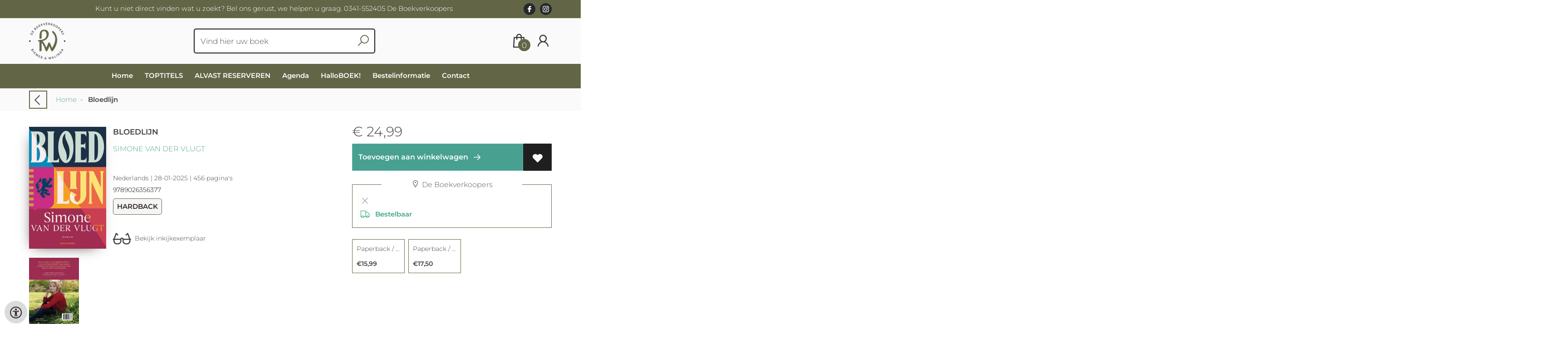

--- FILE ---
content_type: text/html; charset=UTF-8
request_url: https://www.deboekverkoopers.nl/nl/boeken/9789026356377/bloedlijn-simone-van-der-vlugt
body_size: 9460
content:
<!DOCTYPE html>
<html lang="nl">
    <head>
        <meta property="og:url"  content="https://www.deboekverkoopers.nl/nl/boeken/9789026356377/bloedlijn-simone-van-der-vlugt" />
        <meta property="og:type" content="website" />
        <meta charset="utf-8">
         
        <link rel="canonical" href="https://www.deboekverkoopers.nl/nl">
                     
        <meta http-equiv="X-UA-Compatible" content="IE=edge" />
        <base href="https://www.deboekverkoopers.nl/" />
        <meta name="description" content="Een meeslepend familie-epos over liefde en macht in de middeleeuwen. De jonge Katelijne raakt zwanger van Koning Willem II. Jaren later vecht hun zoon samen met zijn halfbroer tegen hun erfvijanden.">
        <meta name="keywords" content="">
        <meta property="og:title" content="Bloedlijn " />
<meta property="og:description" content="Een meeslepend familie-epos over liefde en macht in de middeleeuwen. De jonge Katelijne raakt zwanger van Koning Willem II. Jaren later vecht hun zoon samen met zijn halfbroer tegen hun erfvijanden." />
<meta property="og:image" content="https://wscovers1.tlsecure.com/cover?action=img&amp;source=45190&amp;ean=9789026356377&amp;size=m" />
<meta property="og:image:width" content="200" />
<meta property="og:image:height" content="400" />
        
        <title>Bloedlijn  | RIEMER &amp; WALINGA | De Boekverkoopers</title>        <meta name="viewport" content="width=device-width, initial-scale=1.0">
        <meta name="HandheldFriendly" content="true" />
        <meta name="csrf-token" content="Cdz5NvlpsVlQ4WYwK3KxkQKEQ26JQ00VYwRziJto">
        <link rel="stylesheet" href="/assets-flat/css/45190/customer.css?v=9.9">
                <link rel="preload" as="style" href="https://www.deboekverkoopers.nl/build/assets/app-AtzGQqBc.css" /><link rel="stylesheet" href="https://www.deboekverkoopers.nl/build/assets/app-AtzGQqBc.css" />        <link rel="stylesheet" async defer href="/assets-flat/css/plugin-css/line-awesome.min.css?v=9.9">
        <link rel="shortcut icon" alt="Site Favicon" type="image/png" href="/images/45190/favicon.ico"/>
        <link rel="apple-touch-icon" href="/images/45190/logo.png?v=9.9">
        <link rel="stylesheet" href="/assets-flat/css/plugin-css/cookieconsent.css?v=9.9"  type="text/css">
                        <meta name="google-site-verification" content="" />
    <!-- Google Analytics -->
                </head>    
    <body id="mainBody" class="">
        <input type="hidden" id="token" name="_token" value="Cdz5NvlpsVlQ4WYwK3KxkQKEQ26JQ00VYwRziJto">
        <div class="header">
                <div id="header-text"
            style="color:#ffffff;
                    background-color:#636646;
                    text-align:center;">
                        <div id="header-content" class="container">
                <div id="header-content-text">
                    Kunt u niet direct vinden wat u zoekt? Bel ons gerust, we helpen u graag. 0341-552405 De Boekverkoopers
                </div>
                <div class="header-social-icons" role="navigation" aria-label="social network">
                                                                        <a tabindex="-1"
                            target="_blank"
                            class="social-links"
                            href="https://www.facebook.com/DeBoekverkoopers/">
                                                                <div class="logo-social-black">
                                    <img
                                    alt="Facebook"
                                    title="Facebook"
                                    src="https://www.deboekverkoopers.nl/assets-flat/images/facebook-black.svg"
                                    width="26"
                                    >
                                </div>
                                                            </a>
                                                                                                                                            <a tabindex="-1"
                            target="_blank"
                            class="social-links"
                            href="https://www.instagram.com/bijdeboekverkoopers/">
                                                                <div class="logo-social-black">
                                    <img
                                    alt="Instagram"
                                    title="Instagram"
                                    src="https://www.deboekverkoopers.nl/assets-flat/images/instagram-black.svg"
                                    width="26"
                                    >
                                </div>
                                                            </a>
                                                                                                                            </div>
            </div>
        </div>
                <!-- <div class="header-content"> -->
        <header>
            <div class="header-content">
                            <a id="main-logo" style="" tabindex="-1" href="https://www.deboekverkoopers.nl/nl"><img alt="RIEMER &amp; WALINGA | De Boekverkoopers" title="RIEMER &amp; WALINGA | De Boekverkoopers" src="/images/45190/logo.png?v=9.9" link rel="apple-touch-icon"> </a>
                                <form action="https://www.deboekverkoopers.nl/nl/zoeken" method="get" id="search">
                                        <input type="hidden" id="classificationSearch"  value="0">
                    <input type="hidden" id="src_publicationDate" name="src_publicationDate" value='*'><input type="hidden" value="search" name="form"><input type="hidden" id="src_lang" name="src_lang" value='nl'><input type="hidden" id="src_publisher" name="src_publisher" value='*'><input type="hidden" name="src_classifications" value='*'><input type="hidden" id="src_result" name="src_result" value="boeken">                    
                    <input tabindex="0" type="text" pattern=".{1,}" required   autocomplete="off" value="" name="q" id="searchbox" aria-label="Text input with dropdown button" placeholder="Vind hier uw boek ">
                    <button aria-label="button search" type="submit" tabindex="-1" id="btnSearch" class="color-background"><i class="las la-search"></i></button>                        
                    <input type="hidden" id="src_type" name="src_type" value="*">
                </form>
                <div id="customer-btn" >
                    <div class="customer-btn-dropdown mobile-view">
                        <a tabindex="-1" href="https://www.deboekverkoopers.nl/nl"><i class="las la-home" aria-hidden="true"></i></a>
                    </div>
                    <div class="customer-btn-dropdown mobile-view" id="mobile-search">
                        <a tabindex="-1" onclick="anchor_search('searchbox')"><i class="las la-search" aria-hidden="true"></i></a>
                    </div>
                    <div class="customer-btn-dropdown">
                        <a tabindex="0" class="color-text" href="https://www.deboekverkoopers.nl/nl/winkelwagen"><i class="las la-shopping-bag" aria-hidden="true"></i><span href="https://www.deboekverkoopers.nl/nl/winkelwagen" id="articleCount" >0</span></a>
                    </div>
                                            <div class="customer-btn-dropdown">
                            <a tabindex="0"  href="https://www.deboekverkoopers.nl/nl/login" aria-label="Login"><i class="las la-user" aria-hidden="true"></i></a>
                        </div>
                                                                    <div class="customer-btn-dropdown mobile-view accessibility-button">
                        <a tabindex="0" class="button-accessibility " onclick="toggleAccessibility()"><i class="las la-universal-access" aria-hidden="true"></i></a>
                    </div>
                    <div class="customer-btn-dropdown" id="mobile-menu" onclick="toggleMenuMobile()">
                        <a><label class="menu-icon"><span id="navicon"></span></label></a>
                    </div>
                </div>
                            </div>
                        <nav aria-label="Main Navigation">
                <ul id="menu" role="menubar" aria-label="menu navigation">
                                                                                                            <li class="row" role="none"> 
                                <a tabindex="0" style="animation-duration:250ms"    href="nl" title="Home" data-hover="Home">Home</a>
                            </li>
                                                                                                            <li class="row" role="none"> 
                                <a tabindex="0" style="animation-duration:300ms"    href="nl/toptitels" title="TOPTITELS" data-hover="TOPTITELS">TOPTITELS</a>
                            </li>
                                                                                                            <li class="row" role="none"> 
                                <a tabindex="0" style="animation-duration:350ms"    href="nl/alvast-reserveren" title="ALVAST RESERVEREN" data-hover="ALVAST RESERVEREN">ALVAST RESERVEREN</a>
                            </li>
                                                                                                            <li class="row" role="none"> 
                                <a tabindex="0" style="animation-duration:400ms"    href="nl/agenda" title="Agenda" data-hover="Agenda">Agenda</a>
                            </li>
                                                                                                            <li class="row" role="none"> 
                                <a tabindex="0" style="animation-duration:450ms"    href="nl/HalloBOEK" title="HalloBOEK!" data-hover="HalloBOEK!">HalloBOEK!</a>
                            </li>
                                                                                                            <li class="row" role="none"> 
                                <a tabindex="0" style="animation-duration:500ms"    href="nl/bestelinformatie" title="Bestelinformatie" data-hover="Bestelinformatie">Bestelinformatie</a>
                            </li>
                                                                                                            <li class="row" role="none"> 
                                <a tabindex="0" style="animation-duration:550ms"    href="nl/contact" title="Contact" data-hover="Contact">Contact</a>
                            </li>
                                                
                </ul>
            </nav>
                    </header>
    </div>
 
    <main id="body-content" role="main">
        <div class="container">
	<div id="book-details">
		<div class="breadcrumbs">
    <ul class="items">
		<li class="item previousButton">
			<a class="color-text previous-button" href="javascript:" onclick="history.back()"><i class="las la-angle-left"></i></a>&nbsp;&nbsp;&nbsp;&nbsp;
		</li>
		<li class="item home">
			<a href="https://www.deboekverkoopers.nl" title="Home">Home</a>&nbsp;&nbsp;-&nbsp;&nbsp;
		</li>
				<li class="item current">
			<b>Bloedlijn </b>
		</li>
	</ul>
</div>
<div id="book-details-top">
			<div id="book-details-left">
				<div id="book-details-top-img">		
					<div id="book-details-top-cover">
													<img id="cover" src="https://wscovers1.tlsecure.com/cover?action=img&source=45190&ean=9789026356377&size=l" class="media-object" alt="">
						<div id="cover-canva" style="display:none">
							<div class="cover-icon"><i class="las la-search"></i></div>
						</div>
					</div>
					
					 
						<img 
						id="resourceItemImg"
						onerror="this.style.display = 'none'" 
						src="https://wscovers1.tlsecure.com/cover?action=img&source=45190&ean=9789026356377&size=lb"  
						height="100">
									</div>
				<div id="book-details-top-infos">
					<h2 class="book-title color-text">Bloedlijn </h2>
					<h3><a href="nl/zoeken?q=Simone van der Vlugt&src_publicationDate=*&src_publisher=*&src_lang=nl&src_classifications=*&src_result=Simone van der Vlugt&src_type=*">Simone van der Vlugt</a></h3>
					<br/>
										<p class="color-text small-text">
																														Nederlands 
									 |
																																											28-01-2025 |
																			456 pagina&#039;s
											</p>
					<p class="small-text">
						9789026356377
					</p>
											<p class="product-form-tag small-text">
							Hardback
						</p>
								
					<div id="bookReviewButton"></div>
					<span class="viewSupplierDiscount9789026356377"></span>
					<br/>			
																		<a class="readFirstPages color-text" href="https://download.boekhuis.nl/9789026356377_fragm-docb.pdf" target="_blank"><i class="las la-glasses"></i>&nbsp;&nbsp;Bekijk inkijkexemplaar</a>
												
				</div>
			</div>
			<div id="book-details-top-actions">
					
										<p class="color-text">
						 
						<span class="price"> 
							<span class='price-icon'>€</span> 24,99
						</span> 
											</p>
						
					<div class="action-button-cart-product-page">
    <a style="display:none" id="notAvailable9789026356377" href="javascript:" onclick="unableAddToCart('9789026356377')" class="button addToCartButton addToCartButtonDisabled" ><i class="las la-exclamation-circle" aria-hidden="true"></i>&nbsp;&nbsp; Bestelbaar</a>
    <a id="addToCartButton-9789026356377" style=""
        href="javascript:" id="addToCartButton" 
        onclick="showModalCart('addToCartDirect','9789026356377','null')" 
        class="button addToCartButton add-to-cart2">
        <!-- <i class="las la-shopping-bag" aria-hidden="true"></i>&nbsp;&nbsp; -->
        Toevoegen aan winkelwagen
        <svg class="arrow-icon" xmlns="http://www.w3.org/2000/svg" width="32" height="32" viewBox="0 0 32 32">
            <g fill="none" stroke="" stroke-width="1.5" stroke-linejoin="round" stroke-miterlimit="10">
                <circle class="arrow-icon--circle" cx="16" cy="16" r="15.12"></circle>
                <path class="arrow-icon--arrow" d="M16.14 9.93L22.21 16l-6.07 6.07M8.23 16h13.98"></path>
            </g>
        </svg> 
    </a>
     
        <a tabindex="0" title="Toevoegen aan verlanglijst" class="button add-to-list2" onkeydown="goToLoginPage('nl','login')" onclick="goToLoginPage('nl','login')" type="button"><i class="las la-heart"  aria-hidden="true"></i></a>
    </div>
 
<div class="productStockView">
    <div class="productStockTitle"><i class="las la-map-marker"></i>&nbsp;De Boekverkoopers</div>
    <div id="storeStockInfo9789026356377"></div>
    <div class="supplierStock" id="supplierStock9789026356377">
         <i class="las la-truck" aria-hidden="true"></i>&nbsp;&nbsp;
                             Bestelbaar
            </span>
            </div>
    <p id="providerStockInfo9789026356377"></p>		
</div>
					<div id="stock-view">
										</div>
					<div id="relatedBook"></div>
			</div>					
	<br/>
</div>
<div id="book-details-mid">
	<div id="myModal" class="modal">
		<img class="modal-content" id="backCover">
	</div> 
	<div class="clearfix"></div><br/>
	<br/>
</div>
<div id="secondHandView"></div>		<div id="book-additional-details">
    <div id="book-additional-details-content">
        <section class="tabs-wrapper">
				<div class="tabs-container">
					<div class="tabs-block">
						<div class="tabs">
                                                							<input type="radio" name="tabs" id="tab2" checked=&quot;checked&quot; />
							<label for="tab2"><span class="material-icons color-text">Korte beschrijving/Annotatie</span></label>
							<div class="tab">
								<h2>Korte beschrijving/Annotatie</h2>
								<p class="color-text bookResume-text">
                                    Een meeslepend familie-epos over liefde en macht in de middeleeuwen. De jonge Katelijne raakt zwanger van Koning Willem II. Jaren later vecht hun zoon samen met zijn halfbroer tegen hun erfvijanden.
                                </p>
							</div>
                                                    							<input type="radio" name="tabs" id="tab5"  />
							<label for="tab5"><span class="material-icons color-text">Tekst achterflap</span></label>
							<div class="tab">
								<h2>Tekst achterflap</h2>
								<p class="color-text bookResume-text">
                                    <p>Holland, 1254. Wanneer Alkmaar voor de zoveelste keer wordt aangevallen probeert Katelijne haar brouwerij koste wat kost te beschermen tegen het brute geweld van de West-Friezen. Ze hoopt dat haar geheime liefde, koning Willem II, kan helpen door Alkmaar stadsrechten te schenken. Ze ziet zich echter voor een heel ander probleem gesteld wanneer ze van hem in verwachting blijkt te zijn&#x2026;</p><p>Koning Willem is verwikkeld in een machtsstrijd en hij doet er alles aan om de West-Friezen aan zich te onderwerpen. Ondertussen wordt hij vader van twee zoons: de wettige Floris en de bastaard Alard.</p><p>Na Willems dood voelt Floris zich verplicht het werk van zijn vader af te maken, en snakt Alard naar erkenning van de grafelijke familie. Floris&rsquo; tante, Aleid van Holland, wendt intussen al haar macht aan om de levens van de jongemannen strikt gescheiden te houden. Als zij door het noodlot toch samengebracht worden, bundelen ze hun krachten om de strijd met hun vijanden aan te gaan en de familie-eer te redden.</p><p>Met 'Bloedlijn' schreef Simone van der Vlugt een prachtig verhaal over macht, liefde en familiebanden. Als geen ander weet ze de levens van de hoogste kringen en die van het gewone volk beeldend te beschrijven. De middeleeuwen komen zo dichterbij dan ooit.</p>
                                </p>
							</div>
                                                    							<input type="radio" name="tabs" id="tab6"  />
							<label for="tab6"><span class="material-icons color-text">Recensie/Quote</span></label>
							<div class="tab">
								<h2>Recensie/Quote</h2>
								<p class="color-text bookResume-text">
                                    'Van der Vlugt vervlecht op heel natuurlijke wijze historie en fantasie.' -
                                </p>
							</div>
                                                    							<input type="radio" name="tabs" id="tab12"  />
							<label for="tab12"><span class="material-icons color-text">Biografie</span></label>
							<div class="tab">
								<h2>Biografie</h2>
								<p class="color-text bookResume-text">
                                    <p>Simone van der Vlugt (1966) is een van Nederlands grootste schrijfsters van romans, thrillers en jeugdboeken. Ze ontving diverse prijzen, waaronder de NS Publieksprijs. Er zijn ruim drie miljoen exemplaren van haar boeken verkocht. Ook in het buitenland is haar werk zeer succesvol; het is in zestien talen verschenen. IN 2020 kreeg Simone van der Vlugt de koninglijke onderscheiding Officier in de Orde van Oranje Nassau.</p>
                                </p>
							</div>
                                                                                <input type="radio" name="tabs" id="tabDetails" />
							<label for="tabDetails"><span class="material-icons color-text">Details</span></label>
							<div class="tab">
								<h2>Details</h2>
                                <table class="color-text">
                                                                            <tr><td>EAN :</td><td>9789026356377</td>
                                        </tr>
                                                                                                            <form action="nl/zoeken" method="get"><tr><td>Auteur :</td><td>&nbsp; 
                                        <input type="hidden" id="src_publicationDate" name="src_publicationDate" value='*'>
                                        <input type="hidden" id="src_publisher" name="src_publisher" value='*'>
                                        <input type="hidden" value="search" name="form">
                                        <input type="hidden" id="src_lang" name="src_lang" value='nl'>
                                        <input type="hidden" name="src_classifications" value='*'>
                                        <input type="hidden" id="src_result" name="src_result" value="Simone van der Vlugt">
                                        <input type="hidden"  value="Simone van der Vlugt" name="q">
                                        <input type="hidden"  value="contributors" name="searchType">
                                        <input type="hidden" id="src_type" name="src_type" value="*">
                                        <button style="margin-left: -15px;cursor:pointer;" type="submit"><b>Simone van der Vlugt</b></button>
                                    </td></tr></form>											
                                                                                                                                                    <tr><td>Uitgever :</td><td>Ambo/Anthos B.V.</td></tr>
                                                                                                                                                                                        <tr><td>Publicatie datum : &nbsp;</td><td>28-01-2025</td></tr>
                                                                                                                                                            <tr><td>Uitvoering :</td><td>Hardback
                                                                                        </td></tr>
                                                                                                                                                        <tr><td>Taal/Talen :</td>
                                        <td>
                                                                                                                                               Nederlands
                                                                                                                                                                                        </td>
                                    </tr>
                                                                                                                <tr><td>Hoogte :</td><td>220 mm</td></tr>
                                                                                                                <tr><td>Breedte :</td><td>150 mm</td></tr>
                                                                                                                <tr><td>Dikte :</td><td>42 mm</td></tr>
                                                                                                                <tr><td>Gewicht :</td><td>652 gr</td></tr>
                                                                                                            <tr><td>Status :</td><td> Bestelbaar</td></tr>
                                                                            <tr><td>Aantal pagina&#039;s :</td><td>456</td></tr>
                                                                                                                                        </table>
							</div>
						</div>
					</div>
				</div>
			</section>
    </div>
    </div>
<div id="myModalSupplier" class="modal fade" style="display:none;">
    <div class="modal-dialog" style="width:80%;">
        <div class="modal-content">
            <div class="modal-header" style="width: 360px;">
                <button type="button" id="closeSupplierModal" class="button-close">
                    <span class="las la-times" aria-hidden="true"></span>
                </button>

                <h4 class="modal-title">Leveranciersinformatie</h4>
            </div>
            <div class="modal-body row">
                <table>
                    
                    
                                    </table>
            </div>
        </div>
    </div>
</div>	</div>
		<div id="sameAuthor"></div>
	<input type="hidden" id="author" value="Simone van der Vlugt">
		<input type="hidden" id="dc" value="45190">
	<input type="hidden" id="url" value="nl/zoeken">
	<input type="hidden" id="bookreviewTranslation" value="">
	<input type="hidden" id="store_have_stock" value="">
	<input type="hidden" id="no_stock_at_all" value="">
	<input type="hidden" id="ean" value="9789026356377">
	<input type="hidden" id="notEbook" value="true">
	<input type="hidden" id="storeStockMoreInfo" value="true">
	<input type="hidden" id="provider" value="40">
	<input type="hidden" id="relatedMaterial" value="501567212">
	<input type="hidden" id="lang" value="nl">
	<input type="hidden" id="slug" value="boeken">
	<input type="hidden" id="availability_of_stock_in" value="Direct beschikbaar">
	<input type="hidden" id="availableSupplier" value="Beschikbaar via onze leverancier">
	<input type="hidden" id="shop_stock_more_info" value="Direct beschikbaar">
	<input type="hidden" id="in_stock_by" value="Op de plank bij Riemer &amp; Walinga">
	<input type="hidden" id="not_in_stock_by" value="">
	<input type="hidden" id="isFulfillmentStock" value="false">
	<input type="hidden" id="getStoreStock" value="true">
	<input type="hidden" id="days" value="dagen">
	<input type="hidden" id="day" value="dag">
	</div>
        <div id="wishlist" class="modal modal-cart" style="opacity:0;visibility:hidden;">
            <div class="modal-dialog">
                <div class="modal-content">
                     <div class="modal_view"></div>
                </div>  
            </div>  
        </div>
        <div id="modal-cart" class="modal modal-cart" style="opacity:0;visibility:hidden;">
            <div class="modal-dialog">
                <div class="modal-content">
                     <div class="modal_view"></div>
                </div>  
            </div>  
        </div> 
        <a id="scrollup" href="javascript:" onclick="backTop()"><i class="las la-angle-up"></i></a>
        <a id="accessibilityButtonFixed" class="mobile-hide button-accessibility " onclick="toggleAccessibility()"><i class="las la-universal-access" aria-hidden="true"></i></a>
    </main>
    </body>
    <!--  -->
        <footer class="footer" role="contentinfo">
    <div class="container">
        <div class="col-md-12 col-xs-12">
            <div class="col-md-3 col-xs-12">
                <h3 class="module-title"><b>RIEMER &amp; WALINGA</b></h3>
                <h4>De Boekverkoopers</h4>
                <b>Adres</b><br/>
                <span>Stationsstraat 131<br />
3851ND | Ermelo</span>
                <h5><span><i class="las la-phone"></i></span>&nbsp;<a style="color:inherit;" href="tel:0341-552405"><u>0341-552405</u></a><br/>
                <span><i class="las la-envelope"></i></span>&nbsp;<a style="color:inherit;" href="mailto:info@deboekverkoopers.nl"><u>info@deboekverkoopers.nl</u></a></h5>
            </div>
            <div class="col-md-3 col-xs-12">
                <h3><b>OPENINGSTIJDEN</b></h3>
                Zondag	         Hmmm... rust!<br />
Maandag        13:00 - 18:00<br />
Dinsdag	 09:00 - 18:00<br />
Woensdag	 09:00 - 18:00 <br />
Donderdag	 09:00 - 18:00<br />
Vrijdag	         09:00 - 21:00<br />
Zaterdag	 09:00 - 17:00
                <br/><br/>
                                <a target="_blank" href="https://www.facebook.com/DeBoekverkoopers/" aria-label="Facebook"><img alt="Facebook" src="assets-flat/images/facebook.png?v=9.9"></a>&nbsp;&nbsp;&nbsp;
                                                                <a target="_blank" href="https://www.instagram.com/bijdeboekverkoopers/" aria-label="Instagram"><img alt="Instagram" src="assets-flat/images/instagram.png?v=9.9"></a>&nbsp;&nbsp;&nbsp;
                                                            </div>
            <div class="col-md-3 col-xs-12">
                <h3><b></b></h3>
                <h4>ADMINISTRATIEVE GEGEVENS<br />
Kamer van Koophandel: 08075532<br />
BTW: NL814853092B01<br />
<br />
KLANTENSERVICE<br />
Heeft u een vraag of een klacht? Elke Boekverkooper hier staat klaar om naar u te luisteren. Bel of mail ons, of kom even langs in de winkel.</h4>
                                <button  class="footer-subscription-button button" type="button" data-cc="show-preferencesModal"><i class="las la-cookie" aria-hidden="true"></i>&nbsp;Mijn cookies beheren</button>
            </div>
            <div class="col-md-3 col-xs-12">
                    <div class="col-md-12 col-sm-4 col-xs-12">
                        <h3><a  href="https://www.deboekverkoopers.nl/nl/algemene-voorwaarden">Algemene-voorwaarden</a></h3>
                    </div>
                    <div class="col-md-12 col-sm-4 col-xs-12">
                        <h3><a  href="https://www.deboekverkoopers.nl/nl/privacy">Privacy</a></h3>
                    </div>
                                        <div class="col-md-12 col-sm-4 col-xs-12">
                                            <h3>Betaalwijzen</h3>
                        <h4 >Wij accepteren in onze webshop de onderstaande betaalmethoden én onze eigen R&amp;W Cadeaukaart.</h4>
                        <img alt="payment MS logo"  src="/images/45190/paymentMS.png?v=9.9">
                                        </div>
            </div>
        </div>
        <br/>
        <div class="footer-pages col-md-12 col-xs-12 col-lg-12">
                            <div class="col-md-3 col-xs-12">
                                                                                        <h4><a href="nl/bestelinformatie"> Bestelinformatie</a></h4>
                                    </div>
                                        <div class="col-md-3 col-xs-12">
                                                                                <h4><a href="nl/uit-en-over-onze-nieuwsbrief"> Uit en over onze nieuwsbrief</a></h4>
                                    </div>
                                        <div class="col-md-3 col-xs-12">
                                                                                <h4><a href="nl/check-uw-rw-cadeaukaart-saldo"> Check uw R&amp;W Cadeaukaart saldo</a></h4>
                                    </div>
                    </div>
                <center><a href="https://www.titelive.nl" target="_blank" aria-label="Titelive" titelive="titelive"><img alt="Titelive" src="assets-cms/images/powered-by-titelive.png?v=9.9"/> </a></center>
                </div>
</footer>        <script src="/assets-flat/js/jquery.min.js?v=9.9"></script>
    <script src="/assets-flat/js/main.min.js?v=9.9"></script>
    <script>
document.addEventListener('DOMContentLoaded', function () {
  var modal = document.getElementById("myModal"),
      modalImg = document.getElementById("backCover"),
      imgTrigger = document.getElementById("backCoverTrigger"),
      coverCanva = document.getElementById("cover-canva"),
      cover = document.getElementById("cover");

  if (imgTrigger && modal && modalImg) {
    imgTrigger.onclick = function () {
      modalImg.src = this.src;
      modal.style.display = "block";
    };
  }
  if (coverCanva && cover && modal && modalImg) {
    coverCanva.onclick = function () {
      modalImg.src = cover.src;
      modal.style.display = "block";
    };
  }

  var imgs = document.querySelectorAll('.resource-item img, #resourceItemImg');

  imgs.forEach(function(img) {
    if (!img || !img.src) return;

    if (img.dataset.modalBound === '1') return;
    img.dataset.modalBound = '1';

    function openModalWith(src) {
      if (modal && modalImg) {
        modalImg.src = src;
        modal.style.display = 'block';
      } else {
        window.open(src, '_blank', 'noopener');
      }
    }

    img.addEventListener('click', function (e) {
      if (e.target.closest('a')) return;
      openModalWith(img.src);
    });

    img.addEventListener('keydown', function (e) {
      if (e.key === 'Enter' || e.key === ' ') {
        e.preventDefault();
        openModalWith(img.src);
      }
    });

    if (!img.hasAttribute('tabindex')) img.setAttribute('tabindex', '0');
  });

  if (modal) {
    modal.addEventListener('click', function (e) {
      if (e.target === modal) {
        modal.style.display = 'none';
        if (modalImg) modalImg.src = '';
      }
    });
    document.addEventListener('keydown', function (e) {
      if (e.key === 'Escape' && modal.style.display === 'block') {
        modal.style.display = 'none';
        if (modalImg) modalImg.src = '';
      }
    });
  }
  // --- début ajout minimal pour myModalSupplier ---
var supplierModal = document.getElementById('myModalSupplier');
var closeSupplierBtn = document.getElementById('closeSupplierModal');

function showSupplierModal() {
  if (!supplierModal) return;
  supplierModal.style.display = 'block';
  supplierModal.setAttribute('aria-hidden', 'false');
  document.documentElement.style.overflow = 'hidden';
}

function hideSupplierModal() {
  if (!supplierModal) return;
  supplierModal.style.display = 'none';
  supplierModal.setAttribute('aria-hidden', 'true');
  document.documentElement.style.overflow = '';
}

//modal supplier
var supplierBtns = document.querySelectorAll('.supplier-book-detail');
supplierBtns.forEach(function(btn) {
  if (btn.dataset.supplierBound === '1') return;
  btn.dataset.supplierBound = '1';
  btn.addEventListener('click', function(e) {
    e.preventDefault();
    showSupplierModal();
  });
  btn.addEventListener('keydown', function(e) {
    if (e.key === 'Enter' || e.key === ' ') {
      e.preventDefault();
      showSupplierModal();
    }
  });
});

if (closeSupplierBtn) {
  closeSupplierBtn.addEventListener('click', function(e) {
    e.preventDefault();
    hideSupplierModal();
  });
}

if (supplierModal) {
  supplierModal.addEventListener('click', function(e) {
    if (e.target === supplierModal) hideSupplierModal();
  });
  document.addEventListener('keydown', function(e) {
    if (e.key === 'Escape' && supplierModal.style.display === 'block') {
      hideSupplierModal();
    }
  });
}


});

if(document.getElementById('resourceItems')){
  var script = document.createElement('script');
        script.type = 'text/javascript';
        script.src = '/assets-flat/js/swiper.min.js';
        script.onload = function() {
    new Swiper(".swiper-container",{
      slidesPerView: 2,speed:800,spaceBetween:0,loop:!1,loopFillGroupWithBlank:!1,pagination:{el:".swiper-pagination",clickable:!0},navigation:{nextEl:".swiper-button-next",prevEl:".swiper-button-prev"}
    }); 			
  };
  document.head.appendChild(script);
}
</script>

<!-- <script src="/assets-flat/js/product-custom.js?v=9.9"></script> -->
<!-- <script src="/js/mapping/productForm.js"></script> -->
<script>
	if($("#getStoreStock").val()=="true")
	 {
		getStoreAvailability($("#ean").val(),true,2);
	 }
	var showChar = 500;
	var ellipsestext = "...";
	var moretext = "";
	var lesstext = "";
	$('.bookResume-text').each(function() {
		var content = $(this).html();
		if (content.length > showChar) {
			var show_content = content.substr(0, showChar);
			var hide_content = content.substr(showChar, content.length - showChar);
			var html = show_content + '<span class="moreelipses">' + ellipsestext + '</span><span class="remaining-content" style="display:none;">' + hide_content + '</span>&nbsp;&nbsp;<span class="morelink">' + moretext + '</span>';
			$(this).html(html);
		}
	});
	$(".morelink").click(function() {
		if ($(this).hasClass("less")) {
			$(this).removeClass("less");
			$(this).html(moretext);
		} else {
			$(this).addClass("less");
			$(this).html(lesstext);
		}
		$(this).parent().find('.remaining-content, .moreelipses').toggle();
		return false;
	});
</script>
                <script async defer src="/js/cookieconsent.js?v=9.9"></script>
                    <script>
            function updateGtagConsent(cookie) {
                // No Google Analytics configured
            }
            </script>
                <input type="hidden" id="lang" value="nl">
            <input type="hidden" id="contactPage" value="https://www.deboekverkoopers.nl/nl/contact">
    
</html>

--- FILE ---
content_type: text/html; charset=UTF-8
request_url: https://www.deboekverkoopers.nl/sameAuthor/get
body_size: 2164
content:
<div class="module-block col-md-12">
    <div class="module-heading">
    <span class="module-title">Boeken van dezelfde auteur</span>
    </div>
    <div class="module-block-container">
        <div class="swiper-container same-author">
            <div class="swiper-wrapper">
                                                                <div class="swiper-slide">
                                                                <div class="bookContainer" data-ean="9789026368905">
    <div class="book-like" id='book-like9789026368905'></div>
    <a href="nl/boeken/9789026368905/kruistocht-van-een-koningin-simone-van-der-vlugt" title="Kruistocht van een koningin ">       
        <img src="https://wscovers1.tlsecure.com/cover?action=img&source=45190&ean=9789026368905&size=m" alt="Kruistocht van een koningin "/>
    </a>
    <span class="price">   
                    <span class='price-icon'>€</span> 24,99
            </span>
        <div class="book-title">
        <a href="nl/boeken/9789026368905/kruistocht-van-een-koningin-simone-van-der-vlugt" title="Kruistocht van een koningin ">Kruistocht van een koningin </a>
    </div>
    <div class="author">
        <span>Simone van der Vlugt</span>
    </div>
        <div class="action">
        <a href="javascript:"
        onclick="showModalCart('addToCartDirect','9789026368905','null')" 
        title="Toevoegen aan winkelwagen"><i class="las la-shopping-bag"></i></a>
         <a href="https://www.deboekverkoopers.nl/nl/login"  title="Toevoegen aan verlanglijst" class="color-background"><i class="las la-heart"></i></a>
            </div>
</div>                                     </div>
                                <div class="swiper-slide">
                                                                <div class="bookContainer" data-ean="9789026334443">
    <div class="book-like" id='book-like9789026334443'></div>
    <a href="nl/boeken/9789026334443/de-lege-stad-simone-van-der-vlugt" title="De lege stad ">       
        <img src="https://wscovers1.tlsecure.com/cover?action=img&source=45190&ean=9789026334443&size=m" alt="De lege stad "/>
    </a>
    <span class="price">   
                    <span class='price-icon'>€</span> 17,99
            </span>
        <div class="book-title">
        <a href="nl/boeken/9789026334443/de-lege-stad-simone-van-der-vlugt" title="De lege stad ">De lege stad </a>
    </div>
    <div class="author">
        <span>Simone van der Vlugt</span>
    </div>
        <div class="action">
        <a href="javascript:"
        onclick="showModalCart('addToCartDirect','9789026334443','null')" 
        title="Toevoegen aan winkelwagen"><i class="las la-shopping-bag"></i></a>
         <a href="https://www.deboekverkoopers.nl/nl/login"  title="Toevoegen aan verlanglijst" class="color-background"><i class="las la-heart"></i></a>
            </div>
</div>                                     </div>
                                <div class="swiper-slide">
                                                                <div class="bookContainer" data-ean="9789026352676">
    <div class="book-like" id='book-like9789026352676'></div>
    <a href="nl/boeken/9789026352676/rode-sneeuw-in-december-simone-van-der-vlugt" title="Rode sneeuw in december ">       
        <img src="https://wscovers1.tlsecure.com/cover?action=img&source=45190&ean=9789026352676&size=m" alt="Rode sneeuw in december "/>
    </a>
    <span class="price">   
                    <span class='price-icon'>€</span> 17,99
            </span>
        <div class="book-title">
        <a href="nl/boeken/9789026352676/rode-sneeuw-in-december-simone-van-der-vlugt" title="Rode sneeuw in december ">Rode sneeuw in december </a>
    </div>
    <div class="author">
        <span>Simone van der Vlugt</span>
    </div>
        <div class="action">
        <a href="javascript:"
        onclick="showModalCart('addToCartDirect','9789026352676','null')" 
        title="Toevoegen aan winkelwagen"><i class="las la-shopping-bag"></i></a>
         <a href="https://www.deboekverkoopers.nl/nl/login"  title="Toevoegen aan verlanglijst" class="color-background"><i class="las la-heart"></i></a>
            </div>
</div>                                     </div>
                                <div class="swiper-slide">
                                                                <div class="bookContainer" data-ean="9789026374494">
    <div class="book-like" id='book-like9789026374494'></div>
    <a href="nl/boeken/9789026374494/de-reunie-simone-van-der-vlugt" title="De reünie ">       
        <img src="https://wscovers1.tlsecure.com/cover?action=img&source=45190&ean=9789026374494&size=m" alt="De reünie "/>
    </a>
    <span class="price">   
                    <span class='price-icon'>€</span> 16,99
            </span>
        <div class="book-title">
        <a href="nl/boeken/9789026374494/de-reunie-simone-van-der-vlugt" title="De reünie ">De reünie </a>
    </div>
    <div class="author">
        <span>Simone van der Vlugt</span>
    </div>
        <div class="action">
        <a href="javascript:"
        onclick="showModalCart('addToCartDirect','9789026374494','null')" 
        title="Toevoegen aan winkelwagen"><i class="las la-shopping-bag"></i></a>
         <a href="https://www.deboekverkoopers.nl/nl/login"  title="Toevoegen aan verlanglijst" class="color-background"><i class="las la-heart"></i></a>
            </div>
</div>                                     </div>
                                <div class="swiper-slide">
                                                                <div class="bookContainer" data-ean="9789044646290">
    <div class="book-like" id='book-like9789044646290'></div>
    <a href="nl/boeken/9789044646290/de-stormachtige-zestiende-eeuw-simone-van-der-vlugt" title="De stormachtige zestiende eeuw ">       
        <img src="https://wscovers1.tlsecure.com/cover?action=img&source=45190&ean=9789044646290&size=m" alt="De stormachtige zestiende eeuw "/>
    </a>
    <span class="price">   
                    <span class='price-icon'>€</span> 25,00
            </span>
        <div class="book-title">
        <a href="nl/boeken/9789044646290/de-stormachtige-zestiende-eeuw-simone-van-der-vlugt" title="De stormachtige zestiende eeuw ">De stormachtige zestiende eeuw </a>
    </div>
    <div class="author">
        <span>Simone van der Vlugt</span>
    </div>
        <div class="action">
        <a href="javascript:"
        onclick="showModalCart('addToCartDirect','9789044646290','null')" 
        title="Toevoegen aan winkelwagen"><i class="las la-shopping-bag"></i></a>
         <a href="https://www.deboekverkoopers.nl/nl/login"  title="Toevoegen aan verlanglijst" class="color-background"><i class="las la-heart"></i></a>
            </div>
</div>                                     </div>
                                <div class="swiper-slide">
                                                                <div class="bookContainer" data-ean="9780008212100">
    <div class="book-like" id='book-like9780008212100'></div>
    <a href="nl/boeken/9780008212100/midnight-blue-simone-van-der-vlugt" title="Midnight Blue ">       
        <img src="https://wscovers1.tlsecure.com/cover?action=img&source=45190&ean=9780008212100&size=m" alt="Midnight Blue "/>
    </a>
    <span class="price">   
                    <span class='price-icon'>€</span> 17,99
            </span>
        <div class="book-title">
        <a href="nl/boeken/9780008212100/midnight-blue-simone-van-der-vlugt" title="Midnight Blue ">Midnight Blue </a>
    </div>
    <div class="author">
        <span>Simone van der Vlugt</span>
    </div>
        <div class="action">
        <a href="javascript:"
        onclick="showModalCart('addToCartDirect','9780008212100','null')" 
        title="Toevoegen aan winkelwagen"><i class="las la-shopping-bag"></i></a>
         <a href="https://www.deboekverkoopers.nl/nl/login"  title="Toevoegen aan verlanglijst" class="color-background"><i class="las la-heart"></i></a>
            </div>
</div>                                     </div>
                                <div class="swiper-slide">
                                                                <div class="bookContainer" data-ean="9789044656992">
    <div class="book-like" id='book-like9789044656992'></div>
    <a href="nl/boeken/9789044656992/de-stormachtige-zestiende-eeuw-simone-van-der-vlugt" title="De stormachtige zestiende eeuw ">       
        <img src="https://wscovers1.tlsecure.com/cover?action=img&source=45190&ean=9789044656992&size=m" alt="De stormachtige zestiende eeuw "/>
    </a>
    <span class="price">   
                    <span class='price-icon'>€</span> 20,00
            </span>
        <div class="book-title">
        <a href="nl/boeken/9789044656992/de-stormachtige-zestiende-eeuw-simone-van-der-vlugt" title="De stormachtige zestiende eeuw ">De stormachtige zestiende eeuw </a>
    </div>
    <div class="author">
        <span>Simone van der Vlugt</span>
    </div>
        <div class="action">
        <a href="javascript:"
        onclick="showModalCart('addToCartDirect','9789044656992','null')" 
        title="Toevoegen aan winkelwagen"><i class="las la-shopping-bag"></i></a>
         <a href="https://www.deboekverkoopers.nl/nl/login"  title="Toevoegen aan verlanglijst" class="color-background"><i class="las la-heart"></i></a>
            </div>
</div>                                     </div>
                                <div class="swiper-slide">
                                                                <div class="bookContainer" data-ean="9789026352713">
    <div class="book-like" id='book-like9789026352713'></div>
    <a href="nl/boeken/9789026352713/schilderslief-simone-van-der-vlugt" title="Schilderslief ">       
        <img src="https://wscovers1.tlsecure.com/cover?action=img&source=45190&ean=9789026352713&size=m" alt="Schilderslief "/>
    </a>
    <span class="price">   
                    <span class='price-icon'>€</span> 17,99
            </span>
        <div class="book-title">
        <a href="nl/boeken/9789026352713/schilderslief-simone-van-der-vlugt" title="Schilderslief ">Schilderslief </a>
    </div>
    <div class="author">
        <span>Simone van der Vlugt</span>
    </div>
        <div class="action">
        <a href="javascript:"
        onclick="showModalCart('addToCartDirect','9789026352713','null')" 
        title="Toevoegen aan winkelwagen"><i class="las la-shopping-bag"></i></a>
         <a href="https://www.deboekverkoopers.nl/nl/login"  title="Toevoegen aan verlanglijst" class="color-background"><i class="las la-heart"></i></a>
            </div>
</div>                                     </div>
                                <div class="swiper-slide">
                                                                <div class="bookContainer" data-ean="9789026371103">
    <div class="book-like" id='book-like9789026371103'></div>
    <a href="nl/boeken/9789026371103/bloedlijn-simone-van-der-vlugt" title="Bloedlijn ">       
        <img src="https://wscovers1.tlsecure.com/cover?action=img&source=45190&ean=9789026371103&size=m" alt="Bloedlijn "/>
    </a>
    <span class="price">   
                    <span class='price-icon'>€</span> 15,99
            </span>
        <div class="book-title">
        <a href="nl/boeken/9789026371103/bloedlijn-simone-van-der-vlugt" title="Bloedlijn ">Bloedlijn </a>
    </div>
    <div class="author">
        <span>Simone van der Vlugt</span>
    </div>
        <div class="action">
        <a href="javascript:"
        onclick="showModalCart('addToCartDirect','9789026371103','null')" 
        title="Toevoegen aan winkelwagen"><i class="las la-shopping-bag"></i></a>
         <a href="https://www.deboekverkoopers.nl/nl/login"  title="Toevoegen aan verlanglijst" class="color-background"><i class="las la-heart"></i></a>
            </div>
</div>                                     </div>
                                <div class="swiper-slide">
                                                                <div class="bookContainer" data-ean="9789026356599">
    <div class="book-like" id='book-like9789026356599'></div>
    <a href="nl/boeken/9789026356599/de-kaasfabriek-simone-van-der-vlugt" title="De kaasfabriek ">       
        <img src="https://wscovers1.tlsecure.com/cover?action=img&source=45190&ean=9789026356599&size=m" alt="De kaasfabriek "/>
    </a>
    <span class="price">   
                    <span class='price-icon'>€</span> 17,99
            </span>
        <div class="book-title">
        <a href="nl/boeken/9789026356599/de-kaasfabriek-simone-van-der-vlugt" title="De kaasfabriek ">De kaasfabriek </a>
    </div>
    <div class="author">
        <span>Simone van der Vlugt</span>
    </div>
        <div class="action">
        <a href="javascript:"
        onclick="showModalCart('addToCartDirect','9789026356599','null')" 
        title="Toevoegen aan winkelwagen"><i class="las la-shopping-bag"></i></a>
         <a href="https://www.deboekverkoopers.nl/nl/login"  title="Toevoegen aan verlanglijst" class="color-background"><i class="las la-heart"></i></a>
            </div>
</div>                                     </div>
                                <div class="swiper-slide">
                                                                <div class="bookContainer" data-ean="9789026352690">
    <div class="book-like" id='book-like9789026352690'></div>
    <a href="nl/boeken/9789026352690/nachtblauw-simone-van-der-vlugt" title="Nachtblauw ">       
        <img src="https://wscovers1.tlsecure.com/cover?action=img&source=45190&ean=9789026352690&size=m" alt="Nachtblauw "/>
    </a>
    <span class="price">   
                    <span class='price-icon'>€</span> 17,99
            </span>
        <div class="book-title">
        <a href="nl/boeken/9789026352690/nachtblauw-simone-van-der-vlugt" title="Nachtblauw ">Nachtblauw </a>
    </div>
    <div class="author">
        <span>Simone van der Vlugt</span>
    </div>
        <div class="action">
        <a href="javascript:"
        onclick="showModalCart('addToCartDirect','9789026352690','null')" 
        title="Toevoegen aan winkelwagen"><i class="las la-shopping-bag"></i></a>
         <a href="https://www.deboekverkoopers.nl/nl/login"  title="Toevoegen aan verlanglijst" class="color-background"><i class="las la-heart"></i></a>
            </div>
</div>                                     </div>
                                <div class="swiper-slide">
                                                                <div class="bookContainer" data-ean="9789026352669">
    <div class="book-like" id='book-like9789026352669'></div>
    <a href="nl/boeken/9789026352669/jacoba-dochter-van-holland-simone-van-der-vlugt" title="Jacoba, Dochter van Holland ">       
        <img src="https://wscovers1.tlsecure.com/cover?action=img&source=45190&ean=9789026352669&size=m" alt="Jacoba, Dochter van Holland "/>
    </a>
    <span class="price">   
                    <span class='price-icon'>€</span> 17,99
            </span>
        <div class="book-title">
        <a href="nl/boeken/9789026352669/jacoba-dochter-van-holland-simone-van-der-vlugt" title="Jacoba, Dochter van Holland ">Jacoba, Dochter van Holland </a>
    </div>
    <div class="author">
        <span>Simone van der Vlugt</span>
    </div>
        <div class="action">
        <a href="javascript:"
        onclick="showModalCart('addToCartDirect','9789026352669','null')" 
        title="Toevoegen aan winkelwagen"><i class="las la-shopping-bag"></i></a>
         <a href="https://www.deboekverkoopers.nl/nl/login"  title="Toevoegen aan verlanglijst" class="color-background"><i class="las la-heart"></i></a>
            </div>
</div>                                     </div>
                            </div>
            <div class="swiper-button-next"><span class="las la-angle-right"></span></div><div class="swiper-button-prev"><span class="las la-angle-left"></span></div>     
        </div>  
        </div>  
</div>


--- FILE ---
content_type: text/html; charset=UTF-8
request_url: https://www.deboekverkoopers.nl/sameAuthor/get
body_size: 2143
content:
<div class="module-block col-md-12">
    <div class="module-heading">
    <span class="module-title">Boeken van dezelfde auteur</span>
    </div>
    <div class="module-block-container">
        <div class="swiper-container same-author">
            <div class="swiper-wrapper">
                                                                <div class="swiper-slide">
                                                                <div class="bookContainer" data-ean="9789044656992">
    <div class="book-like" id='book-like9789044656992'></div>
    <a href="nl/boeken/9789044656992/de-stormachtige-zestiende-eeuw-simone-van-der-vlugt" title="De stormachtige zestiende eeuw ">       
        <img src="https://wscovers1.tlsecure.com/cover?action=img&source=45190&ean=9789044656992&size=m" alt="De stormachtige zestiende eeuw "/>
    </a>
    <span class="price">   
                    <span class='price-icon'>€</span> 20,00
            </span>
        <div class="book-title">
        <a href="nl/boeken/9789044656992/de-stormachtige-zestiende-eeuw-simone-van-der-vlugt" title="De stormachtige zestiende eeuw ">De stormachtige zestiende eeuw </a>
    </div>
    <div class="author">
        <span>Simone van der Vlugt</span>
    </div>
        <div class="action">
        <a href="javascript:"
        onclick="showModalCart('addToCartDirect','9789044656992','null')" 
        title="Toevoegen aan winkelwagen"><i class="las la-shopping-bag"></i></a>
         <a href="https://www.deboekverkoopers.nl/nl/login"  title="Toevoegen aan verlanglijst" class="color-background"><i class="las la-heart"></i></a>
            </div>
</div>                                     </div>
                                <div class="swiper-slide">
                                                                <div class="bookContainer" data-ean="9789026368905">
    <div class="book-like" id='book-like9789026368905'></div>
    <a href="nl/boeken/9789026368905/kruistocht-van-een-koningin-simone-van-der-vlugt" title="Kruistocht van een koningin ">       
        <img src="https://wscovers1.tlsecure.com/cover?action=img&source=45190&ean=9789026368905&size=m" alt="Kruistocht van een koningin "/>
    </a>
    <span class="price">   
                    <span class='price-icon'>€</span> 24,99
            </span>
        <div class="book-title">
        <a href="nl/boeken/9789026368905/kruistocht-van-een-koningin-simone-van-der-vlugt" title="Kruistocht van een koningin ">Kruistocht van een koningin </a>
    </div>
    <div class="author">
        <span>Simone van der Vlugt</span>
    </div>
        <div class="action">
        <a href="javascript:"
        onclick="showModalCart('addToCartDirect','9789026368905','null')" 
        title="Toevoegen aan winkelwagen"><i class="las la-shopping-bag"></i></a>
         <a href="https://www.deboekverkoopers.nl/nl/login"  title="Toevoegen aan verlanglijst" class="color-background"><i class="las la-heart"></i></a>
            </div>
</div>                                     </div>
                                <div class="swiper-slide">
                                                                <div class="bookContainer" data-ean="9789026352690">
    <div class="book-like" id='book-like9789026352690'></div>
    <a href="nl/boeken/9789026352690/nachtblauw-simone-van-der-vlugt" title="Nachtblauw ">       
        <img src="https://wscovers1.tlsecure.com/cover?action=img&source=45190&ean=9789026352690&size=m" alt="Nachtblauw "/>
    </a>
    <span class="price">   
                    <span class='price-icon'>€</span> 17,99
            </span>
        <div class="book-title">
        <a href="nl/boeken/9789026352690/nachtblauw-simone-van-der-vlugt" title="Nachtblauw ">Nachtblauw </a>
    </div>
    <div class="author">
        <span>Simone van der Vlugt</span>
    </div>
        <div class="action">
        <a href="javascript:"
        onclick="showModalCart('addToCartDirect','9789026352690','null')" 
        title="Toevoegen aan winkelwagen"><i class="las la-shopping-bag"></i></a>
         <a href="https://www.deboekverkoopers.nl/nl/login"  title="Toevoegen aan verlanglijst" class="color-background"><i class="las la-heart"></i></a>
            </div>
</div>                                     </div>
                                <div class="swiper-slide">
                                                                <div class="bookContainer" data-ean="9789026352676">
    <div class="book-like" id='book-like9789026352676'></div>
    <a href="nl/boeken/9789026352676/rode-sneeuw-in-december-simone-van-der-vlugt" title="Rode sneeuw in december ">       
        <img src="https://wscovers1.tlsecure.com/cover?action=img&source=45190&ean=9789026352676&size=m" alt="Rode sneeuw in december "/>
    </a>
    <span class="price">   
                    <span class='price-icon'>€</span> 17,99
            </span>
        <div class="book-title">
        <a href="nl/boeken/9789026352676/rode-sneeuw-in-december-simone-van-der-vlugt" title="Rode sneeuw in december ">Rode sneeuw in december </a>
    </div>
    <div class="author">
        <span>Simone van der Vlugt</span>
    </div>
        <div class="action">
        <a href="javascript:"
        onclick="showModalCart('addToCartDirect','9789026352676','null')" 
        title="Toevoegen aan winkelwagen"><i class="las la-shopping-bag"></i></a>
         <a href="https://www.deboekverkoopers.nl/nl/login"  title="Toevoegen aan verlanglijst" class="color-background"><i class="las la-heart"></i></a>
            </div>
</div>                                     </div>
                                <div class="swiper-slide">
                                                                <div class="bookContainer" data-ean="9780008212100">
    <div class="book-like" id='book-like9780008212100'></div>
    <a href="nl/boeken/9780008212100/midnight-blue-simone-van-der-vlugt" title="Midnight Blue ">       
        <img src="https://wscovers1.tlsecure.com/cover?action=img&source=45190&ean=9780008212100&size=m" alt="Midnight Blue "/>
    </a>
    <span class="price">   
                    <span class='price-icon'>€</span> 17,99
            </span>
        <div class="book-title">
        <a href="nl/boeken/9780008212100/midnight-blue-simone-van-der-vlugt" title="Midnight Blue ">Midnight Blue </a>
    </div>
    <div class="author">
        <span>Simone van der Vlugt</span>
    </div>
        <div class="action">
        <a href="javascript:"
        onclick="showModalCart('addToCartDirect','9780008212100','null')" 
        title="Toevoegen aan winkelwagen"><i class="las la-shopping-bag"></i></a>
         <a href="https://www.deboekverkoopers.nl/nl/login"  title="Toevoegen aan verlanglijst" class="color-background"><i class="las la-heart"></i></a>
            </div>
</div>                                     </div>
                                <div class="swiper-slide">
                                                                <div class="bookContainer" data-ean="9789044646290">
    <div class="book-like" id='book-like9789044646290'></div>
    <a href="nl/boeken/9789044646290/de-stormachtige-zestiende-eeuw-simone-van-der-vlugt" title="De stormachtige zestiende eeuw ">       
        <img src="https://wscovers1.tlsecure.com/cover?action=img&source=45190&ean=9789044646290&size=m" alt="De stormachtige zestiende eeuw "/>
    </a>
    <span class="price">   
                    <span class='price-icon'>€</span> 25,00
            </span>
        <div class="book-title">
        <a href="nl/boeken/9789044646290/de-stormachtige-zestiende-eeuw-simone-van-der-vlugt" title="De stormachtige zestiende eeuw ">De stormachtige zestiende eeuw </a>
    </div>
    <div class="author">
        <span>Simone van der Vlugt</span>
    </div>
        <div class="action">
        <a href="javascript:"
        onclick="showModalCart('addToCartDirect','9789044646290','null')" 
        title="Toevoegen aan winkelwagen"><i class="las la-shopping-bag"></i></a>
         <a href="https://www.deboekverkoopers.nl/nl/login"  title="Toevoegen aan verlanglijst" class="color-background"><i class="las la-heart"></i></a>
            </div>
</div>                                     </div>
                                <div class="swiper-slide">
                                                                <div class="bookContainer" data-ean="9789026334443">
    <div class="book-like" id='book-like9789026334443'></div>
    <a href="nl/boeken/9789026334443/de-lege-stad-simone-van-der-vlugt" title="De lege stad ">       
        <img src="https://wscovers1.tlsecure.com/cover?action=img&source=45190&ean=9789026334443&size=m" alt="De lege stad "/>
    </a>
    <span class="price">   
                    <span class='price-icon'>€</span> 17,99
            </span>
        <div class="book-title">
        <a href="nl/boeken/9789026334443/de-lege-stad-simone-van-der-vlugt" title="De lege stad ">De lege stad </a>
    </div>
    <div class="author">
        <span>Simone van der Vlugt</span>
    </div>
        <div class="action">
        <a href="javascript:"
        onclick="showModalCart('addToCartDirect','9789026334443','null')" 
        title="Toevoegen aan winkelwagen"><i class="las la-shopping-bag"></i></a>
         <a href="https://www.deboekverkoopers.nl/nl/login"  title="Toevoegen aan verlanglijst" class="color-background"><i class="las la-heart"></i></a>
            </div>
</div>                                     </div>
                                <div class="swiper-slide">
                                                                <div class="bookContainer" data-ean="9789026371103">
    <div class="book-like" id='book-like9789026371103'></div>
    <a href="nl/boeken/9789026371103/bloedlijn-simone-van-der-vlugt" title="Bloedlijn ">       
        <img src="https://wscovers1.tlsecure.com/cover?action=img&source=45190&ean=9789026371103&size=m" alt="Bloedlijn "/>
    </a>
    <span class="price">   
                    <span class='price-icon'>€</span> 15,99
            </span>
        <div class="book-title">
        <a href="nl/boeken/9789026371103/bloedlijn-simone-van-der-vlugt" title="Bloedlijn ">Bloedlijn </a>
    </div>
    <div class="author">
        <span>Simone van der Vlugt</span>
    </div>
        <div class="action">
        <a href="javascript:"
        onclick="showModalCart('addToCartDirect','9789026371103','null')" 
        title="Toevoegen aan winkelwagen"><i class="las la-shopping-bag"></i></a>
         <a href="https://www.deboekverkoopers.nl/nl/login"  title="Toevoegen aan verlanglijst" class="color-background"><i class="las la-heart"></i></a>
            </div>
</div>                                     </div>
                                <div class="swiper-slide">
                                                                <div class="bookContainer" data-ean="9789026352669">
    <div class="book-like" id='book-like9789026352669'></div>
    <a href="nl/boeken/9789026352669/jacoba-dochter-van-holland-simone-van-der-vlugt" title="Jacoba, Dochter van Holland ">       
        <img src="https://wscovers1.tlsecure.com/cover?action=img&source=45190&ean=9789026352669&size=m" alt="Jacoba, Dochter van Holland "/>
    </a>
    <span class="price">   
                    <span class='price-icon'>€</span> 17,99
            </span>
        <div class="book-title">
        <a href="nl/boeken/9789026352669/jacoba-dochter-van-holland-simone-van-der-vlugt" title="Jacoba, Dochter van Holland ">Jacoba, Dochter van Holland </a>
    </div>
    <div class="author">
        <span>Simone van der Vlugt</span>
    </div>
        <div class="action">
        <a href="javascript:"
        onclick="showModalCart('addToCartDirect','9789026352669','null')" 
        title="Toevoegen aan winkelwagen"><i class="las la-shopping-bag"></i></a>
         <a href="https://www.deboekverkoopers.nl/nl/login"  title="Toevoegen aan verlanglijst" class="color-background"><i class="las la-heart"></i></a>
            </div>
</div>                                     </div>
                                <div class="swiper-slide">
                                                                <div class="bookContainer" data-ean="9789026374494">
    <div class="book-like" id='book-like9789026374494'></div>
    <a href="nl/boeken/9789026374494/de-reunie-simone-van-der-vlugt" title="De reünie ">       
        <img src="https://wscovers1.tlsecure.com/cover?action=img&source=45190&ean=9789026374494&size=m" alt="De reünie "/>
    </a>
    <span class="price">   
                    <span class='price-icon'>€</span> 16,99
            </span>
        <div class="book-title">
        <a href="nl/boeken/9789026374494/de-reunie-simone-van-der-vlugt" title="De reünie ">De reünie </a>
    </div>
    <div class="author">
        <span>Simone van der Vlugt</span>
    </div>
        <div class="action">
        <a href="javascript:"
        onclick="showModalCart('addToCartDirect','9789026374494','null')" 
        title="Toevoegen aan winkelwagen"><i class="las la-shopping-bag"></i></a>
         <a href="https://www.deboekverkoopers.nl/nl/login"  title="Toevoegen aan verlanglijst" class="color-background"><i class="las la-heart"></i></a>
            </div>
</div>                                     </div>
                                <div class="swiper-slide">
                                                                <div class="bookContainer" data-ean="9789026356599">
    <div class="book-like" id='book-like9789026356599'></div>
    <a href="nl/boeken/9789026356599/de-kaasfabriek-simone-van-der-vlugt" title="De kaasfabriek ">       
        <img src="https://wscovers1.tlsecure.com/cover?action=img&source=45190&ean=9789026356599&size=m" alt="De kaasfabriek "/>
    </a>
    <span class="price">   
                    <span class='price-icon'>€</span> 17,99
            </span>
        <div class="book-title">
        <a href="nl/boeken/9789026356599/de-kaasfabriek-simone-van-der-vlugt" title="De kaasfabriek ">De kaasfabriek </a>
    </div>
    <div class="author">
        <span>Simone van der Vlugt</span>
    </div>
        <div class="action">
        <a href="javascript:"
        onclick="showModalCart('addToCartDirect','9789026356599','null')" 
        title="Toevoegen aan winkelwagen"><i class="las la-shopping-bag"></i></a>
         <a href="https://www.deboekverkoopers.nl/nl/login"  title="Toevoegen aan verlanglijst" class="color-background"><i class="las la-heart"></i></a>
            </div>
</div>                                     </div>
                                <div class="swiper-slide">
                                                                <div class="bookContainer" data-ean="9789026352713">
    <div class="book-like" id='book-like9789026352713'></div>
    <a href="nl/boeken/9789026352713/schilderslief-simone-van-der-vlugt" title="Schilderslief ">       
        <img src="https://wscovers1.tlsecure.com/cover?action=img&source=45190&ean=9789026352713&size=m" alt="Schilderslief "/>
    </a>
    <span class="price">   
                    <span class='price-icon'>€</span> 17,99
            </span>
        <div class="book-title">
        <a href="nl/boeken/9789026352713/schilderslief-simone-van-der-vlugt" title="Schilderslief ">Schilderslief </a>
    </div>
    <div class="author">
        <span>Simone van der Vlugt</span>
    </div>
        <div class="action">
        <a href="javascript:"
        onclick="showModalCart('addToCartDirect','9789026352713','null')" 
        title="Toevoegen aan winkelwagen"><i class="las la-shopping-bag"></i></a>
         <a href="https://www.deboekverkoopers.nl/nl/login"  title="Toevoegen aan verlanglijst" class="color-background"><i class="las la-heart"></i></a>
            </div>
</div>                                     </div>
                            </div>
            <div class="swiper-button-next"><span class="las la-angle-right"></span></div><div class="swiper-button-prev"><span class="las la-angle-left"></span></div>     
        </div>  
        </div>  
</div>


--- FILE ---
content_type: text/css
request_url: https://www.deboekverkoopers.nl/build/assets/app-AtzGQqBc.css
body_size: 38674
content:
.caret,img{vertical-align:middle}hr,img{border:0}h1,h2,h3,h4{font-weight:400;text-transform:uppercase}h1{font-size:var(--main-h1)}h2{font-size:var(--main-h2)}h3{font-size:var(--main-h3)}h4{font-size:var(--main-h4)}body,figure{margin:0}body{font-family:font-template,Helvetica,Arial,sans-serif;font-size:var(--main-font-size);line-height:var(--main-line-height);background-color:var(--main-bg-color);overflow-x:hidden}.color-body #header-content-text{animation:fadeIn .9s ease-in-out}.color-body #search{animation:fadeIn 1.3s ease-in-out}button,button:hover{-webkit-appearance:none;-moz-appearance:none;appearance:none;outline:0}.breadcrumb,.dropdown-content,.nav{list-style:none}article,aside,details,figcaption,figure,footer,header,hgroup,main,menu,nav,section,summary{display:block}[hidden],template{display:none}a{background-color:transparent;text-decoration:none;color:var(--main-a-color);cursor:pointer}a:active,a:hover,a:visited{outline:0;text-decoration:none!important}small{font-size:80%}hr{-webkit-box-sizing:content-box;-moz-box-sizing:content-box;box-sizing:content-box;height:0}pre,textarea{overflow:auto}button,input,optgroup,select,textarea{color:inherit;font:inherit;margin:0;border:none;-webkit-appearance:none;-ms-appearance:none;-moz-appearance:none;appearance:none}button{overflow:visible}button,select{text-transform:none}button,html input[type=button],input[type=reset],input[type=submit]{-webkit-appearance:button;cursor:pointer}button[disabled],html input[disabled]{cursor:default}ul{padding:0}input[type=text]:focus{-moz-appearance:none;outline:0!important;-webkit-appearance:none}img{max-width:100%;height:auto}.elements-group:after{content:"";display:table;clear:both}.align-left{float:left;margin-right:10px}.text-center{text-align:center}.text-left{text-align:left}.text-right{text-align:right}.align-right{float:right;margin-left:10px}.center-block{display:block;margin-right:auto;margin-left:auto}.smallText{font-size:.8em}td,th{padding:0}*,:after,:before{-webkit-box-sizing:border-box;-moz-box-sizing:border-box;box-sizing:border-box}.header-content{width:var(--main-width-full);margin:auto;display:flex;flex-direction:row;align-items:center;margin-bottom:var(--main-header-content-margin-bottom, 10px);padding-top:var(--main-header-content-margin-top, 10px)}.header-social-icons{position:relative;float:right;display:flex;align-items:center;justify-content:center}.header{background-color:var(--main-header-color)}.header-social-icons a{margin-left:10px}.logo-social-white,.logo-social-black,.custom-social-logo,.custom-social-logo-youtube{border-radius:100%}.logo-social-white img,.logo-social-white svg,.logo-social-black img,.logo-social-black svg,.custom-social-logo img,.custom-social-logo svg,.custom-social-logo-youtube img,.custom-social-logo-youtube svg{padding:3px}.custom-social-logo,.custom-social-logo-youtube{height:26px;width:26px;background-color:var(--main-color-social-outside, var(--main-elem-color))}.custom-social-logo-youtube svg{padding:4px}.logo-social-white{background:#fafafa}.logo-social-black{background:#24282b!important}#social-icons{display:block;text-align:right;width:80%;margin:8px auto auto}#social-icons a{margin-right:10px}button,input,select,textarea{font-family:inherit;font-size:inherit;line-height:inherit}a:focus,a:hover{text-decoration:underline}a:focus{outline:-webkit-focus-ring-color auto 5px;outline-offset:-2px}hr{margin-top:20px;margin-bottom:20px;border-top:1px solid #eee}@media (min-width:768px){.container{width:750px}}@media (min-width:992px){.container{width:970px}}@media (min-width:1200px){.container{width:1170px}}.col-lg-1,.col-lg-10,.col-lg-11,.col-lg-12,.col-lg-2,.col-lg-3,.col-lg-4,.col-lg-5,.col-lg-6,.col-lg-7,.col-lg-8,.col-lg-9,.col-md-1,.col-md-10,.col-md-11,.col-md-12,.col-md-2,.col-md-3,.col-md-4,.col-md-5,.col-md-6,.col-md-7,.col-md-8,.col-md-9,.col-sm-1,.col-sm-10,.col-sm-11,.col-sm-12,.col-sm-2,.col-sm-3,.col-sm-4,.col-sm-5,.col-sm-6,.col-sm-7,.col-sm-8,.col-sm-9,.col-xs-1,.col-xs-10,.col-xs-11,.col-xs-12,.col-xs-2,.col-xs-3,.col-xs-4,.col-xs-5,.col-xs-6,.col-xs-7,.col-xs-8,.col-xs-9{position:relative;min-height:1px;padding-right:5px;padding-left:5px}.col-xs-1,.col-xs-10,.col-xs-11,.col-xs-12,.col-xs-2,.col-xs-3,.col-xs-4,.col-xs-5,.col-xs-6,.col-xs-7,.col-xs-8,.col-xs-9{float:left}.col-xs-12{width:100%}.col-xs-11{width:91.66666667%}.col-xs-10{width:83.33333333%}.col-xs-9{width:75%}.col-xs-8{width:66.66666667%}.col-xs-7{width:58.33333333%}.col-xs-6{width:50%}.col-xs-5{width:41.66666667%}.col-xs-4{width:33.33333333%}.col-xs-3{width:25%}.col-xs-2{width:16.66666667%}.col-xs-1{width:8.33333333%}@media (min-width:640px){.col-sm-1,.col-sm-10,.col-sm-11,.col-sm-12,.col-sm-2,.col-sm-3,.col-sm-4,.col-sm-5,.col-sm-6,.col-sm-7,.col-sm-8,.col-sm-9{float:left}.col-sm-12{width:100%}.col-sm-11{width:91.66666667%}.col-sm-10{width:83.33333333%}.col-sm-9{width:75%}.col-sm-8{width:66.66666667%}.col-sm-7{width:58.33333333%}.col-sm-6{width:50%}.col-sm-5{width:41.66666667%}.col-sm-4{width:33.33333333%}.col-sm-3{width:25%}.col-sm-2{width:16.66666667%}.col-sm-1{width:8.33333333%}}@media (min-width:992px){.col-md-1,.col-md-10,.col-md-11,.col-md-12,.col-md-2,.col-md-3,.col-md-4,.col-md-5,.col-md-6,.col-md-7,.col-md-8,.col-md-9{float:left}.col-md-12{width:100%}.col-md-11{width:91.66666667%}.col-md-10{width:83.33333333%}.col-md-9{width:75%}.col-md-8{width:66.66666667%}.col-md-7{width:58.33333333%}.col-md-6{width:50%}.col-md-5{width:41.66666667%}.col-md-4{width:33.33333333%}.col-md-3{width:25%}.col-md-2{width:16.66666667%}.col-md-1{width:8.33333333%}}@media (min-width:1200px){.col-lg-1,.col-lg-10,.col-lg-11,.col-lg-12,.col-lg-2,.col-lg-3,.col-lg-4,.col-lg-5,.col-lg-6,.col-lg-7,.col-lg-8,.col-lg-9{float:left}.col-lg-12{width:100%}.col-lg-11{width:91.66666667%}.col-lg-10{width:83.33333333%}.col-lg-9{width:75%}.col-lg-8{width:66.66666667%}.col-lg-7{width:58.33333333%}.col-lg-6{width:50%}.col-lg-5{width:41.66666667%}.col-lg-4{width:33.33333333%}.col-lg-3{width:25%}.col-lg-2{width:16.66666667%}.col-lg-1{width:8.33333333%}}.col-md-2,.col-md-3,.col-md-4,.col-md-5,.col-md-6,.col-md-7,.col-md-8,.col-md-9,.col-xl-1,.col-xl-10,.col-xl-11,.col-xl-12,.col-xl-2,.col-xl-3,.col-xl-4,.col-xl-5,.col-xl-6,.col-xl-7,.col-xl-8,.col-xl-9{position:relative;min-height:1px;padding-right:5px;padding-left:5px}@media (min-width:1600px){.col-xl-1,.col-xl-10,.col-xl-11,.col-xl-12,.col-xl-2,.col-xl-3,.col-xl-4,.col-xl-5,.col-xl-6,.col-xl-7,.col-xl-8,.col-xl-9{float:left}.col-xl-12{width:100%}.col-xl-11{width:91.66666667%}.col-xl-10{width:83.33333333%}.col-xl-9{width:75%}.col-xl-8{width:66.66666667%}.col-xl-7{width:58.33333333%}.col-xl-6{width:50%}.col-xl-5{width:41.66666667%}.col-xl-4{width:33.33333333%}.col-xl-3{width:25%}.col-xl-2{width:16.66666667%}.col-xl-1{width:8.33333333%}}.caret{display:inline-block;width:0;height:0;margin-left:2px;vertical-align:middle;border-top:4px dashed;border-right:4px solid transparent;border-left:4px solid transparent}.dropdown,.dropup{position:relative}.dropdown-toggle:focus{outline:0}.open>a{outline:0}.button-close{float:right;font-size:34px;color:#2c2c2c;z-index:9999999}.button-close:focus,.button-close:hover{color:#1c1c1c;text-decoration:none;cursor:pointer;background-color:#d3d3d3}button.button-close{padding:4px;cursor:pointer;background:0 0;border:0;-webkit-appearance:none;-moz-appearance:none;appearance:none;vertical-align:middle;background-color:#e6e6e6;border-radius:50%;transition:all .3s ease-in-out}.button-accessibility{background-color:transparent;border-radius:50%;transition:background-color .3s ease-in-out}.button-accessibility:hover{color:#fcfffe;background-color:#a1cec1!important}.button-accessibility-enabled{background-color:#a1cec1!important}.languages-menu{color:var(--main-menu-customer-button)}.languages-menu>span{font-size:17px}.clearfix:after,.clearfix:before,.container-fluid:after,.container-fluid:before,.container:after,.container:before,.row:after,.row:before{display:table;content:" "}.clearfix:after,.container-fluid:after,.container:after,.row:after{clear:both}.alert-success{background-color:#ebffeb;padding:15px;border-radius:10px;animation:scaleUp .3s}.text-hide{font:0/0 a;color:transparent;text-shadow:none;background-color:transparent;border:0}.small-text{margin-top:4px;margin-bottom:4px}ul li{list-style:none}#menu ul li{list-style:none;text-align:left;overflow:hidden}#menu{list-style-type:none;margin:0;padding:0;position:relative;text-align:center;background-color:var(--main-menu-background)}#menu>li,#navbar-static-top li{display:inline-block;margin:15px 11px}#menu>li>a{display:block;text-align:center;border-bottom:var(--main-border-width) solid transparent;color:var(--main-menu-color);font-weight:600;font-size:var(--main-h4, 15px);text-decoration:none}.color-body #menu>li>a{animation:fadeOutFromLeft}#menu>li>a:hover{border-bottom:var(--main-border-width) solid var(--main-border-color);background-color:transparent}#menu>li:hover ul a:hover,.customer-btn-dropdown-content li a:hover{color:#171717}#menu>li>ul>.hidden{display:block;float:none}#menu>li>ul>li>a{width:auto;white-space:nowrap}#menu>li>ul{display:none;z-index:999999;background:#fff;min-width:280px;box-shadow:0 14px 36px -21px #2b2b2b;animation:fadeInUp .3s ease-in-out}#menu.menuMobile{display:block;animation:fadeIn .4s ease-in-out}#user-pages{margin:auto}#user-pages .col-md-3,#user-pages ul{padding-left:0}.menu-icon{cursor:pointer;padding:16px 10px;-webkit-user-select:none;user-select:none;position:relative}.menu-icon #navicon{background-color:#353535;display:block;height:2px;position:relative;transition:background-color .3s ease-out,transform .3s ease-out;width:30px}.menu-icon #navicon:after,.menu-icon #navicon:before{background-color:#353535;content:"";display:block;height:100%;position:absolute;transition:width .3s ease-in,transform .3s ease-in,top .3s ease-in;width:85%;transform:rotate(0)}#mobile-menu:not(.menuMobileActive) .menu-icon:hover #navicon:after,#mobile-menu:not(.menuMobileActive) .menu-icon:hover #navicon:before{width:100%}.menu-icon #navicon:before{top:7px}.menu-icon #navicon:after{top:-7px}.steps{width:50%;margin:5px auto auto}#mobile-menu{margin-right:15px;display:none!important}#mobile-menu.menuMobileActive .menu-icon #navicon{background-color:transparent}#mobile-menu.menuMobileActive .menu-icon #navicon:before{transform:rotate(-45deg)}#mobile-menu.menuMobileActive .menu-icon #navicon:after{transform:rotate(45deg)}#mobile-menu.menuMobileActive .menu-icon:not(.steps) #navicon:after,#mobile-menu.menuMobileActive .menu-icon:not(.steps) #navicon:before{top:0}.classificationColumn{column-count:4}.customer-btn-dropdown-content,#menu>li>.hidden{background-color:#fff;z-index:999999999;padding:14px}.overflow-hidden{overflow:hidden!important}.dropdown:hover{position:static}.dropdown-content .dropdown-title{font-size:var(--main-h4, 15px)}.customer-btn-dropdown-content:hover,.customer-btn-dropdown:hover>.customer-btn-dropdown-content{display:block;animation:fadeInUp .5s ease-in-out;min-width:95px}.customer-btn-dropdown-content{display:none;position:absolute;padding:3px 10px;background-color:#fff;text-align:left;z-index:999;margin:0;font-size:var(--main-h4, 15px);list-style:none;top:35px;right:10px;box-shadow:0 0 20px -10px #000}.customer-btn-dropdown-content li{color:#3a3a41;font-weight:600;font-size:var(--main-h2, 17px);margin-bottom:11px;margin-top:11px;text-overflow:ellipsis;white-space:nowrap;animation:fadeInUp .3s}.customer-btn-dropdown-content li a{display:flex;transition:color .3s;align-items:center}.customer-btn-dropdown-content li a i{font-size:26px}#books-list-search{animation:fadeInUp .3s}#search{display:block;width:400px;margin:auto;position:relative;background-color:var(--main-menu-search-background);z-index:999;border-radius:var(--main-menu-search-border-radius, 0);box-shadow:0 0 0 2px var(--main-menu-button-search-border-color) inset;transition:box-shadow .4s ease-in-out}#search:has(:focus){box-shadow:0 0 0 2px var(--main-menu-button-search-border-color) inset,0 0 38px -18px var(--main-menu-button-search-border-color)}.search-actions{line-height:42px;display:inline}#searchbox{border:none;width:355px;height:55px;padding:10px 10px 10px 15px;background:0 0;font-size:var(--main-h2, 17px);z-index:99;border-radius:35px}.focusingSearch{opacity:.7!important;transform:scale(.99);filter:blur(7px)}#grandtotal,#shippingAmount{transition:opacity .3s ease-in-out,filter .3s ease-in-out}#btnSearch{border:none;height:var(--main-menu-button-search-height, 55px);width:var(--main-menu-button-search-width, 55px);color:var(--main-menu-button-search-color);position:absolute;top:0;z-index:99;background-color:var(--main-menu-button-search-background);right:-1px;border-radius:0 var(--main-menu-search-border-radius, 0) var(--main-menu-search-border-radius, 0) 0}#searchbox:focus~#btnSearch i{transform:scale(1.2)}#btnSearch i{font-size:30px;transition:transform .19s ease-in-out}#btnSearch:hover>i{animation:bounceIn .9s}#btnSearch:focus{border:none;-webkit-appearance:none}.ui-autocomplete{z-index:9999999;box-shadow:0 10px 44px -34px #090909;background-color:#fafafa;display:inline-block;width:400px;border-radius:20px;margin-top:20px;padding:15px 5px;animation:StaticBlurIn .5s ease-in-out}.ui-menu-item{display:block;height:77px;list-style:none;padding:3px;border-bottom:1px solid #dcdcdc;cursor:pointer;transition:background-color .6s,color .6s,filter .8s;animation:StaticBlurIn .5s ease-in-out}.ui-menu-item img{max-width:50px;max-height:70px;margin-right:10px}.ui-menu-item span:nth-child(2),.ui-menu-item span:nth-child(3){overflow:hidden;white-space:nowrap;text-overflow:ellipsis;max-width:calc(100% - 60px);display:inline-block;line-height:32px;transition:color .2s ease-in}.ui-menu-item span:nth-child(2){font-size:var(--main-h3, 16px);font-weight:600;color:#232323}.ui-menu-item span:nth-child(3){color:#343434;position:absolute;margin-top:29px;left:65px;font-weight:500;font-size:var(--main-h4, 15px)}.ui-menu-item:hover span{color:#131313}#body-content{transition:opacity .5s,transform .6s,filter .4s;animation:fadeIn .8s ease-in-out}#customer-btn{display:flex;flex-direction:row;align-items:center;position:relative;z-index:5;width:auto}#main-logo{display:block;width:var(--main-logo-width);z-index:9999}#main-logo img{max-width:var(--main-logo-width)}#customer-btn .customer-btn-dropdown>a>i{font-size:38px;color:var(--main-menu-customer-button, #383737)}#customer-btn .customer-btn-dropdown>a{position:relative}#customer-btn>.customer-btn-dropdown,.languages-menu{transition:background-color .4s ease;display:flex;flex-direction:row;align-items:center}#customer-btn>.customer-btn-dropdown{margin-left:15px}#customer-btn>.mobile-view,#menu .mobile-view{display:none}#articleCount,#wishlistCount{border-radius:50%;background-color:var(--main-wishlist-background);color:var(--main-wishlist-color);position:absolute;right:-6px;height:27px;width:27px;display:inline-block;text-align:center;font-size:17px;line-height:28px;margin-top:15px}.searchList_publisher{background-color:#e2e8ed;color:#313f56;padding:4px 8px;font-size:var(--main-h4, 15px)}.supplierDiscount{color:#313f56;border-radius:15px;margin-bottom:20px;display:inline-block}#book-details-top-infos .supplierDiscount{margin-bottom:0;margin-left:-7px}#book-details-top-infos .searchList_publisher{margin-bottom:0}.swiper-container{animation:fadeInUp .6s}#book-additional-details{padding-top:20px;padding-bottom:20px;position:relative}#book-additional-details-content h2{font-weight:700}.module-heading{text-align:var(--main-module-heading-position);margin:auto;z-index:999;top:var(--main-module-heading-position-top, 0);height:var(--main-module-heading-height, 26px);width:100%;position:relative;display:block;margin-top:var(--main-module-heading-margin-top, 0)}.color-text,.color-text a{color:#424242}.card-review{text-align:center}.color-text:is(h3){font-weight:700}.color-background{background-color:var(--main-block-background)}.color-border{border-color:var(--main-border-color)}.module-heading .module-title{font-size:var(--main-heading-size);transition:color .4s ease-in-out;position:relative;font-weight:600;color:var(--main-block-module-title-color, var(--main-p-colored));z-index:999999;background-color:var(--main-module-title-background, transparent);padding:var(--main-block-module-title-padding, 0 20px 3px 0);border-bottom:var(--main-border-width) solid var(--main-block-module-title-border-bottom, transparent);height:29px;display:inline-block;white-space:nowrap;text-overflow:ellipsis;max-width:100%}.module-heading .module-title a{color:var(--main-block-module-title-color);transition:color .4s ease-in-out}.module-heading .module-title:hover{color:var(--main-p-colored)}.module-block:hover .module-heading .module-title a{color:var(--main-p-colored-hover)}.module-block .module-heading .module-title a:after{font-size:.6em;color:var(--main-block-module-title-color-hover);margin-top:0;display:inline;position:absolute;padding-left:20px}.module-block .module-heading:hover .module-title a:after{animation:blurIn .5s ease-in-out;content:attr(data-text)}#smallBanners .module-heading{display:none}.ebook-link{transition:transform .3s}.bookContainer-search{display:inline-block;text-align:left;margin-top:10px;background-color:#fff;animation:fadeInUp .35s ease-in-out;overflow:hidden;float:left;width:100%;padding-top:6px;border:var(--main-border-width-narrow) solid var(--main-border-color);padding-right:5px}.bookContainer-search p{margin:1px 1px 1px 0}.bookContainer-search .resume{font-size:var(--main-font-size);margin-top:10px;opacity:.95;display:-webkit-box;-webkit-line-clamp:3;overflow:hidden;-webkit-box-orient:vertical}.bookContainer-search .action a{font-size:20px;height:39px;display:inline-block;width:39px;padding-left:9px;color:var(--main-button-color);background-color:var(--main-button-background)}.morelink{border-radius:15px;color:var(--main-a-color);cursor:pointer}.bookContainer-special-action{width:auto;width:100%;display:inline-block;text-align:left;background-color:var(--main-block-background-light);padding:30px 6px 30px 0}.bookContainer-special-action{color:var(--main-p-color)}.bookContainer-special-action h2{color:var(--main-p-colored)}#special-action.module-block.module-special-actions:before{position:absolute;top:0;left:0;z-index:3;width:200%;height:100%;background:var(--main-block-background-light);content:var(--main-module-special-actiopn-before, " ");overflow:hidden;left:calc(-50vw + 50%);z-index:-1}.bookContainer-search img,.bookContainer-special-action .bookContainer-special-action-img{display:inline-block;float:left;max-width:240px;margin-right:15px}.bookContainer-special-action .bookContainer-special-action-img{display:inline-block;margin-right:20px;max-width:330px;height:367px}.col-md-6 .bookContainer-special-action .bookContainer-special-action-img{width:150px}.bookContainer-search .book-title,.bookContainer-special-action .book-title{font-size:var(--main-h2, 15px);margin-top:0;font-weight:700;max-width:67%;word-break:keep-all;text-overflow:ellipsis;display:inline-block;white-space:nowrap;overflow:hidden}.bookContainer-search .book-title span{font-size:var(--main-h4, 15px)}.bookContainer-search .author,.bookContainer-special-action .author{font-size:var(--main-h2, 17px);font-weight:600}.bookContainer-search .price{display:block!important}.bookContainer-search .secondHandPrice .price{display:inline!important}#bannerText .bannerText-content{color:var(--main-p-color);box-shadow:1px 5px 15px -8px #4443;position:relative;display:inline-block;width:100%;background-color:#fff}#bannerText .bannerText-content-text{padding:50px;width:50%;float:left}#bannerText .bannerText-content-text .bannerText-title{margin-bottom:20px;font-size:25px;font-weight:700}#bannerText .bannerText-content-text .bannerText-title,#bannerText .bannerText-content-text .bannerText-text{text-align:left}#bannerText .bannerText-content .bannerText-content-image{padding:0;width:50%;float:left}#bannerText .bannerText-content .bannerText-content-image img{height:100%;width:auto;float:right}.bookContainer{width:auto;margin:auto auto 15px;text-align:left;cursor:pointer;max-width:185px;background-color:var(--main-bookContainer-background);height:381px;transition:background-color .4s,border-color .4s,box-shadow .4s;border:var(--main-border-width-narrow) solid var(--main-bookContainer-border-color);box-shadow:var(--main-bookContainer-shadow)}#list-books .bookContainer{margin-bottom:25px}@media (hover){.bookContainer:hover{background-color:var(--main-bookContainer-background-hover);border-color:var(--main-border-color-hover)}}.bookContainer img{max-width:175px;position:relative;overflow:hidden;z-index:99;text-align:center;background-color:#f0f0f0;transition:transform .3s}.bookContainer>.classifications-header,.bookContainer>a{display:block;overflow:hidden;text-align:center;height:270px;margin-bottom:10px}.bookContainer .author,.bookContainer .book-title,.bookContainerView .author,.bookContainerView .book-title{white-space:nowrap;overflow:hidden;text-overflow:ellipsis;width:100%;text-align:left;padding-left:8px;padding-right:8px;height:22px;padding-top:3px}.bookContainerView .author,.bookContainerView .book-title{padding-left:4px;padding-right:20px}.bookContainer .author span,.bookContainer .book-title a{color:var(--main-p-colored);font-size:var(--main-font-size);font-weight:600;white-space:nowrap;overflow:hidden;text-overflow:ellipsis;width:100%;text-align:left}.bookContainerView .author,.bookContainerView .book-title{padding-top:3px;height:25px;display:block}.bookContainer-search p{color:var(--main-p-color, black)}.bookContainer-search p.book-title>span:first-of-type{color:var(--main-p-colored)}.classifications img{max-height:185px;max-width:140px}.bookContainer .author span{color:var(--main-bookContainer-author);font-size:.9em!important}.bookContainer .action a{font-size:28px;color:var(--main-bookContainer-action-color);background-color:var(--main-bookContainer-action-background, transparent);display:inline-block;width:38px;text-align:center;height:32px;margin-top:6px;transition:background-color .5s;border-radius:3px;line-height:32px}.bookContainer .action{display:block;text-align:center;width:87px;position:relative;margin:auto;transition:background-color .3s}@media (hover){.bookContainer:hover .action{background-color:var(--main-bookContainer-background)}.bookContainer .action a:hover{background-color:var(--main-bookContainer-action-background-hover);color:var(--main-bookContainer-action-color-hover)}}.bookContainer .price,.bookContainer-search .price{color:var(--main-bookContainer-price-color);font-size:var(--main-h1, 20px);font-weight:600;padding-bottom:5px}.bookContainer .price{padding-left:8px}.bookContainer-search img{width:100px;max-height:155px;position:relative;overflow:hidden;z-index:99}@media (hover){.bookContainer:hover .action a{opacity:1}}.bookContainerView>a{position:relative}.bookContainerView .price,.bookContainer-special-action .price{position:absolute;background-color:var(--main-bookContainer-price-badge-background,rgb(28, 36, 38));color:var(--main-bookContainer-price-badge-color,#fafafa);z-index:99;font-size:var(--main-bookContainer-price-badge-size,16px);left:0;bottom:40px;height:40px;line-height:35px;padding-right:20px;padding-left:15px;border-radius:0 5px 5px 0;transition:opacity .4s ease-in-out}.bookContainerView{max-width:220px;height:410px}.bookContainerView>a{height:335px;margin-bottom:9px;display:flex;flex-direction:column;justify-content:flex-end}.bookContainerView .actionView .actionView-title,.bookContainerView .actionView .actionView-author{display:block;font-size:15px;padding-left:5px;padding-right:5px;color:#262120}.bookContainerView:hover .actionView .actionView-title,.bookContainerView:hover .actionView .actionView-author{animation:blurIn .35s ease-in-out}.bookContainerView .actionView .actionView-title{margin-top:5px;font-size:18px;font-weight:600}.bookContainerView .actionView{position:absolute;top:0;left:0;height:100%;width:100%;overflow:hidden;transition:opacity .4s ease-in-out;z-index:9999;justify-content:center;align-items:center;opacity:0;text-align:center;margin-bottom:4px;background-color:#f9f9f9;box-shadow:1px 2px 19px -6px #cac9c9}.bookContainerView:hover .actionView{opacity:.96}.bookContainerView:hover .actionView button{animation:blurIn .7s ease-in-out}.bookContainerView:hover .actionView button:hover i,.bookContainerView:hover .actionView .buttonView:hover{animation:bouncy .6s ease-in-out}.bookContainerView:hover .book-title,.bookContainerView:hover .author,.bookContainerView:hover .price{opacity:0}.bookContainerView .actionView .actionViewElements button{font-size:35px;color:#fefefe;background-color:#272726;display:inline-block;width:50px;text-align:center;height:50px;transition:background-color .5s;border-radius:50%;margin:0 5px}.bookContainerView .actionView .actionViewElements{margin:10px auto auto;display:flex;justify-content:center}.bookContainerView .buttonView{border:2px solid rgb(39,34,33);padding:5px;border-radius:10px;color:#272221;font-weight:700;bottom:20px;position:absolute;margin:auto}.bookContainerView img{transition:transform .5s ease-in-out;height:auto;max-width:263px;border-radius:5px;object-fit:cover}.bookContainerView:hover img{transform:scale(1.08)}.bookContainerView .author{transition:opacity .3s ease-in-out;font-weight:400;color:#595c5e;font-size:var(--main-bookContainer-author-size,14px)}.bookContainerView .book-title{font-weight:700;font-size:var(--main-bookContainer-title-size,15px);text-transform:uppercase;transition:opacity .3s ease-in-out}.ebook-info-body .modal-ebook-author-zone,.ebook-info-body .modal-ebook-purchase-date-zone,.ebook-info-body .modal-ebook-warning-limit-zone{display:grid;text-align:center;padding:15px}.ebook-info-body .modal-ebook-author-zone .title,.ebook-info-body .modal-ebook-purchase-date-zone .title{font-weight:600}.ebook-info-body .modal-ebook-purchase-date-zone .value-purhcase-date-ebook-modal{padding:15px;border-radius:50px;background:var(--main-block-background-light)!important}#searchResultDiv{display:block;float:left;min-height:600px;width:75%;padding-left:10px}.searchResultDiv-full{width:100%!important}#search-bar{padding:20px;text-align:center;width:25%;z-index:9999;background-color:#fff;float:left;border:1px solid rgb(230,230,230);box-shadow:1px 0 45px -20px #0000007a;animation:blurIn .9s ease-out}#searhPage-content{display:block;margin:auto}#view-filter{border-radius:5px;font-size:39px;height:55px;width:100%;cursor:pointer;z-index:99999;color:#fff;display:none;background-color:#2c2c2c;text-align:center;line-height:55px}#close-filter{display:none}#view-filter:hover i{color:#e0dfdf}#search-bars .list .item{margin:0 0 .75em}#search-bars .list .checkopties{margin:0 0 .25em}#search-bars .list .item a{text-transform:capitalize;font-size:var(--main-h4, 15px);color:#858d96;font-weight:300}#search-bars .list .mainCategory a{font-size:12px;text-transform:capitalize;font-weight:600;cursor:pointer;background-color:#fdfdfd}#search-bars .titleCategory a{text-transform:uppercase;font-size:12px;font-weight:700}#search-bars .list input{background-color:#fff}#categories{font-size:.75em}.facetElement{position:relative;font-weight:500;font-size:11px}.facetList,.multi-level-menu{max-height:600px;overflow-y:scroll;overflow-x:hidden}.facetLists,.multi-level-menu,.multi-level-menu .collapse.in{animation:blurIn .5s ease-out}.facetList::-webkit-scrollbar{display:none}.list{counter-reset:li;list-style:none;font-size:var(--main-h4, 15px);padding-left:0;text-align:left;display:block}.list a{position:relative;padding:8px;margin-top:2px;color:#222;min-width:100px;text-align:left;font-size:var(--main-h4, 15px);text-decoration:none;border:1px solid #d0cabb;transition:all .4s}.list>li>a{display:block;border:2px solid #999590;font-size:var(--main-h4, 15px);background-color:#f2f2f2}.list a:hover{color:#262626;border-color:#4e4e4e}.list input{background-color:#fff!important}.container{width:60%;margin:auto}#grid{display:inline-block;margin:auto;min-height:600px}.irs-bar,.irs-from,.irs-single,.irs-to{background-color:var(--main-elem-color);cursor:pointer}.irs-grid-pol{background-color:#e1e4e9}.irs-grid-text{color:#999}.irs-slider.from,.irs-slider.to{background-color:#878794}.invisible{visibility:hidden}.collapsing{position:relative;height:0;overflow:hidden;-webkit-transition-property:height,visibility;-o-transition-property:height,visibility;transition-property:height,visibility;-webkit-transition-duration:.35s;-o-transition-duration:.35s;transition-duration:.35s;-webkit-transition-timing-function:ease;-o-transition-timing-function:ease;transition-timing-function:ease}.pagination>li>a.active{border-color:#000}.pagination{width:80%;padding-left:0}.pagination li{display:inline-block}.pagination>li>a{color:#2d2c2c;cursor:pointer;float:left;text-align:center;font-size:var(--main-h2, 17px);margin-left:10px;margin-top:10px;padding:9px 12px;position:relative;text-decoration:none;line-height:1.6;transition:border-color .3s;background-color:transparent;border:2px solid var(--main-elem-color)}.pagination>li>a:focus,.pagination>li>a:hover{border-color:#464545}#scrollup:focus,#scrollup:hover{outline:0;opacity:.8}.msp-container-ui{margin:auto}.modal{display:none;position:fixed;z-index:99999;padding-top:10px;left:0;background-color:#00000080;animation:fadeIn .5s;top:0;width:100%;height:100%;overflow:auto;backdrop-filter:blur(7px);-webkit-backdrop-filter:blur(7px);text-align:center}.modal-input-group:not(.modal-input-group-bib){display:flex}.modal-input-group:not(.modal-input-group-bib) .modalInput{width:100%;margin:2px}.modal.view-modal{opacity:1;visibility:visible;display:block}.modal-dialog{position:relative;text-align:center;display:inline-block}.modal-content{display:inline-block;z-index:9999;min-width:250px;max-width:800px;animation:fadeInUp .6s;left:0;margin:auto;right:0;background-color:#fff;padding:10px 30px 20px;border-radius:20px;transition:min-width .7s ease-in-out,max-width .7s ease-in-out;box-shadow:0 9px 50px -20px #131313}.modal-header-msp{display:flex}.outgoing-animation{animation:blurOut .6s ease-in-out}.modal-content .modal-content-animation,.modal-dialog .addressForm{animation:StaticBlurIn .6s ease-in-out}.modal-content:has(.loader-wrapper){min-width:200px}.modal-content .button,.swal2-styled{white-space:nowrap;text-overflow:ellipsis;overflow:hidden;min-width:150px}.swal2-styled.swal2-cancel{min-width:160px}.swal2-styled.swal2-confirm{min-width:220px}.modal-body{border-top:4px solid transparent;z-index:9999;display:inline-block;width:100%;text-align:center}.modal-cart{left:0;top:0;width:100%;height:100%;opacity:0;visibility:hidden;z-index:99999999;transition:visibility 0s linear .35s,opacity .35s 0s,transform .1s;margin:auto;text-align:center;display:block}.show-modal .modal-content{animation:fadeInUpBouncing 1.2s ease-in-out}.buttons-group{display:flex;width:100%;justify-content:space-between}.buttons-group-vertical{flex-flow:column}.modal-footer-buttons{display:flex;clear:both;animation:fadeIn .8s ease-in-out;min-width:180px}.modal-footer-buttons .button{margin:3px;width:100%}@media screen and (max-width:700px){.modal-input-group-bib .modalInput,.modal-input-group-bib .select2-container{width:100%!important}}@media screen and (max-width:500px){#menu{min-width:100%!important}.modal-footer-buttons,.buttons-group{flex-flow:column}}.show-modal{opacity:1!important;visibility:visible!important;display:block;transition:visibility 0s linear 0s,opacity .55s 0s,transform .25s}#successAnimationCircle{stroke-dasharray:151px 151px;stroke:var(--main-elem-color)}#successAnimationCheck{stroke-dasharray:36px 36px;stroke:var(--main-elem-color);animation:fadeInUpBouncing 1.4s ease-in-out}#successAnimationResult{fill:#383d50;opacity:0}#successAnimation.animated{animation:fadeInUp 1s ease-in-out}.confirmationAnim{background-color:#fff}.success-checkmark .check-icon{width:80px;height:80px;position:relative;border-radius:50%;box-sizing:content-box;border:4px solid #56a295;animation:fadeInUp .9s;margin:auto;display:none}.success-checkmark .check-icon:before{top:3px;left:-2px;width:30px;transform-origin:100% 50%;border-radius:100px 0 0 100px}.success-checkmark .check-icon:after{top:0;left:30px;width:60px;transform-origin:0 50%;border-radius:0 100px 100px 0;animation:rotate-circle 6.95s ease-in}.success-checkmark .check-icon:before,.success-checkmark .check-icon:after{content:"";height:100px;position:absolute;background:#fff;transform:rotate(-45deg)}.success-checkmark .check-icon .icon-line{height:5px;background-color:#56a295;display:block;border-radius:2px;position:absolute;z-index:10}.success-checkmark .check-icon .icon-line.line-tip{top:46px;left:14px;width:25px;transform:rotate(45deg);animation:icon-line-tip 1.35s}.success-checkmark .check-icon .icon-line.line-long{top:38px;right:8px;width:47px;transform:rotate(-45deg);animation:icon-line-long 1.45s}.success-checkmark .check-icon .icon-circle{top:-4px;left:-4px;z-index:10;width:80px;height:80px;border-radius:50%;position:absolute;box-sizing:content-box;border:4px solid #b1d0cb}.success-checkmark .check-icon .icon-fix{top:8px;width:5px;left:26px;z-index:1;height:85px;position:absolute;transform:rotate(-45deg);background-color:#fff}@keyframes rotate-circle{0%{transform:rotate(-45deg)}5%{transform:rotate(-45deg)}12%{transform:rotate(-405deg)}to{transform:rotate(-405deg)}}@keyframes icon-line-tip{0%{width:0;left:1px;top:19px}54%{width:0;left:1px;top:19px}70%{width:50px;left:-8px;top:37px}84%{width:17px;left:21px;top:48px}to{width:25px;left:14px;top:45px}}@keyframes icon-line-long{0%{width:0;right:46px;top:54px}65%{width:0;right:46px;top:54px}84%{width:55px;right:0;top:35px}to{width:47px;right:8px;top:38px}}.modal-favorite-like{height:70px;width:70px;display:inline-block;border:1px solid #a47f7f;border-radius:50%;line-height:92px;animation:fadeInUp 1s ease-in-out}.modal-favorite-like i{font-size:42px;color:#ce9b9b;animation:fadeInUpBouncing 1.4s ease-in-out}.blur{filter:blur(8px);-webkit-filter:blur(8px)}.blurFade{filter:blur(6px);-webkit-filter:blur(6px);opacity:.7}.title-classifications{background-color:#fff;font-size:22px;padding:15px;border-radius:10px;display:inline-block;min-width:100px;position:relative}#classifications-levels{border:var(--main-border-width) solid var(--main-border-color);font-size:var(--main-h3, 16px);padding:10px;display:inline-block;position:relative;margin-bottom:40px}#classifications-levels h3{margin:5px}#classifications-levels .sub-classification{display:inline;position:relative;float:left;transition:color .3s;max-width:280px;margin-left:24px;text-align:center;font-weight:700;margin-right:24px;margin-top:10px;min-width:191px}#classifications-levels .sub-classification a{display:inline;position:relative;max-width:240px;padding-bottom:8px;text-align:center;opacity:.9;animation:fadeInUp .6s ease-out}#classifications-levels .sub-classification a:hover{opacity:1}#classifications-levels .collapse.in{visibility:visible;display:block}#classifications-levels .collapse.in a{font-size:.7em!important;opacity:.9}#classifications-levels .collapse.in a:hover{opacity:1}#list-books{animation:fadeInUp .6s;margin:auto}#classifications-levels .active{font-weight:700;opacity:1!important;text-decoration:underline}.classifications{text-align:center;display:inline-block;padding-right:20px;padding-left:20px;margin-bottom:25px;animation:fadeInUp .6s;border:var(--main-border-width) solid var(--main-border-color)}.classifications h2{background-color:#fff;display:inline-block;position:relative;padding:15px 20px;margin:0}.classifications a{text-align:center;display:inline-block}.classifications .bookContainer{display:inline-block;height:213px;border:none;margin:auto 15px}.newsitems{border:var(--main-border-width) 0 var(--main-border-width) 0 solid var(--main-border-color);padding:10px}.news-img{height:200px}.news-content{padding:10px;height:auto!important}.elements-group{position:relative;animation:fadeInUp .6s;margin:10px auto auto;display:block;width:90%;border:var(--main-border-width-narrow) solid var(--main-border-color);text-align:left;background-color:#fff}.container>.elements-group{width:100%}.col-md-6 .elements-group{width:95%}.elements-group h3{font-weight:700;font-size:var(--main-h3)}.elements-group-text{margin-top:10px}.elements-group-img{padding-left:0;overflow:hidden}.elements-group-img img{max-height:202px}.elements-group-img a{overflow:hidden}.elements-group-title{background-color:#fff;display:inline-block;bottom:-7px;position:absolute;margin-right:30px;padding:0 15px;text-transform:uppercase;font-size:var(--main-h4);right:0}.elements-group-readmore{font-size:var(--main-h4, 15px);margin-bottom:10px}.elements-group p{color:var(--main-p-color);font-size:var(--main-font-size);font-weight:500;padding:2px;overflow:hidden}.row .elements-group p{color:var(--main-p-color);font-size:12px;font-weight:500;margin-bottom:10px;padding:2px}.hexa{border:0;float:left;text-align:center;height:35px;width:60px;font-size:22px;background:#f0f0f0;color:#3c3c3c;position:relative;margin-top:15px}.hexa:before{content:"";position:absolute;left:0;width:0;height:0;border-bottom:15px solid #f0f0f0;border-left:30px solid transparent;border-right:30px solid transparent;top:-15px}.hexa:after{content:"";position:absolute;left:0;width:0;height:0;border-left:30px solid transparent;border-right:30px solid transparent;border-top:15px solid #f0f0f0;bottom:-15px}.timeline{position:relative;padding:0;width:100%;margin-top:20px;list-style-type:none}.timeline:before{position:absolute;margin-top:50px;left:50%;top:0;content:" ";display:none;width:2px;height:92%;margin-left:-1px;background:#d5d5d5;background:-moz-linear-gradient(top,rgba(213,213,213,0) 0,#d5d5d5 8%,#d5d5d5 92%,rgba(213,213,213,0) 100%);background:-webkit-gradient(linear,left top,left bottom,color-stop(0,rgba(30,87,153,1)),color-stop(100%,rgba(125,185,232,1)));background:-webkit-linear-gradient(top,rgba(213,213,213,0) 0,#d5d5d5 8%,#d5d5d5 92%,rgba(213,213,213,0) 100%);background:-o-linear-gradient(top,rgba(213,213,213,0) 0,#d5d5d5 8%,#d5d5d5 92%,rgba(213,213,213,0) 100%);background:-ms-linear-gradient(top,rgba(213,213,213,0) 0,#d5d5d5 8%,#d5d5d5 92%,rgba(213,213,213,0) 100%);background:linear-gradient(to bottom,#d5d5d500 0,#d5d5d5 8%,#d5d5d5 92%,#d5d5d500);z-index:5}.timeline li{padding:2em 0;animation:scaleUp .6s}.timeline .hexa{width:16px;height:10px;position:absolute;background:#383e50;z-index:5;left:0;right:0;margin-left:auto;margin-right:auto;top:-30px;margin-top:0}.timeline .hexa:before{border-bottom:4px solid #383d50;border-left-width:8px;border-right-width:8px;top:-4px}.timeline .hexa:after{border-left-width:8px;border-right-width:8px;border-top:4px solid #383d50;bottom:-4px}.direction-l,.direction-r{float:none;width:100%;text-align:center}.flag-wrapper{text-align:center;position:relative}.flag{position:relative;display:inline-block;background:var(--main-block-background-light);font-weight:600;z-index:15;padding:6px 10px;text-align:center;width:450px}.direction-l .flag:after,.direction-r .flag:after{content:"";position:absolute;left:50%;top:-15px;height:0;width:0;margin-left:-8px;pointer-events:none}.time-wrapper{display:block;position:relative;margin:4px 0 0;z-index:14;line-height:1em;vertical-align:middle;color:#fff}.direction-l .time-wrapper,.direction-r .time-wrapper{float:none}.time{border:2px solid var(--main-elem-color);display:inline-block;padding:8px;color:#383737}.events-elems{display:block;position:relative;margin:auto;padding:1px 29px 5px;column-count:2;height:var(--main-block-height,390px);column-gap:36px}.col-md-6 .cards ul,.col-md-6 .news ul{column-count:1!important;margin:auto}.events-elem a{height:100%;width:100%;display:block}.events-elem{position:relative;padding:0 20px;overflow:hidden;color:#fff;background:#24282b;transition:box-shadow .2s ease-in-out;margin-bottom:10px;height:53px;line-height:51px}.events-elems-1 .events-elem{height:59px;line-height:56px}.events-elem:hover{box-shadow:0 0 8px #100f0fc1}.events-elem:hover span{margin-right:5px}.events-elem-button,.events-elem-date{margin-right:15px;display:inline-block;color:#e7decb;font-size:var(--main-h3, 16px);transition:color .4s;float:left}.events-elem-title{color:#fff;font-size:var(--main-h3, 16px);transition:color .5s;white-space:nowrap;text-overflow:ellipsis;overflow:hidden;width:61%;float:left;font-weight:500}.events-elems .button{margin:20px auto auto;display:inline-block;position:relative}.events-elems span{float:right;font-size:22px;transition:margin-right .5s;color:#fff;cursor:pointer}.event-intro{position:relative;margin:1em 0 0;padding:1em;z-index:15}.direction-l .event-intro,.direction-r .event-intro{position:relative;margin:1em 1em 0;padding:1em;z-index:15}.flag{width:280px;overflow-x:hidden;text-overflow:ellipsis;white-space:nowrap}.previous-button{position:relative;display:inline-block;font-size:30px;z-index:999;border:var(--main-border-width) solid var(--main-border-color);height:40px;width:40px;line-height:40px;text-align:center;transition:border-color .4s}.previous-button:hover{border-color:var(--main-button-border-color-hover)}.editorReview{border-radius:50%;width:50px;height:50px;overflow:hidden;float:left;margin-right:5px}.editorAbout{border-radius:50%;width:170px;height:170px;overflow:hidden;box-shadow:0 2px 16px #65636382;margin:-120px auto auto}.editorAbout-info{text-align:center;margin-bottom:20px;margin-top:20px;height:auto!important;width:100%}.editorAbout-text{padding:10px!important}.bookActions{line-height:46px}.previousClassifications{font-size:20px;color:#033c5a;font-weight:700}.previousArrow{font-size:40px;color:#033c5a;font-weight:700}.remaining-content{display:none}#book-like{position:absolute;display:none;margin-top:-54px;z-index:9;cursor:pointer;margin-left:-50px;height:130px;width:130px;background-image:url(../images/likeAnim.png);background-position:left;background-repeat:no-repeat;background-size:2900%;transition:transform .3s}.reviewTitle{font-size:var(--main-h4, 15px);color:var(--main-p-colored)}#likedBook{cursor:pointer;font-size:var(--main-h2, 17px);padding-left:16px;display:inline;color:#425269;animation:fadeInUp .3s}.book-liked{position:absolute;width:50px;height:50px;border-radius:50%;z-index:9999;background:#cabbbb;display:flex;justify-content:center;align-items:center;margin:0 auto;text-decoration:none;overflow:hidden;top:4px;right:7px}.book-liked .like-overlay{display:block;position:absolute;top:0;left:0;width:50px;height:50px;border-radius:50%;background:#ff4f52;transform:scale(0);transition:all .4s;z-index:0}.book-liked i{font-size:30px}.book-liked i.like-button-non-active{display:block;color:#fff;position:relative;z-index:1}.book-liked i.like-button-active{display:none;color:#fff;position:relative;z-index:1}.bookContainer:hover .book-liked .like-overlay,#book-details-top-cover .book-liked .like-overlay{transform:scale(1)}#book-details-top-cover:hover .book-liked>a>i{animation:bouncy .6s;animation-duration:.6s;animation-fill-mode:both}.bookContainer:hover .book-liked i.like-button-non-active{display:none}.bookContainer:hover .book-liked i.like-button-active,#book-details-top-cover:hover .book-liked i.like-button-active{display:block}.bouncy{animation:bouncy .6s;animation-duration:.6s;animation-fill-mode:both}.is_animating{animation:heart-burst 1.3s steps(28) 1}#sameAuthor button{background-color:#fcfcfc;top:var(--main-module-heading-position-top);position:relative;padding:5px 20px}#sameAuthor{position:relative;margin-top:20px;min-height:410px}#sameAuthor .module-block{animation:fadeInUp .9s}.module-block{margin-bottom:20px;padding-left:0;padding-right:0;margin-top:20px}.module-block-container{background-color:var(--main-block-background);border:var(--main-border-width) solid var(--main-block-border-color);position:relative;display:block;padding-top:var(--main-block-padding-top, 20px);padding-bottom:10px;border-radius:var(--main-block-border-radius, 0);border-top-color:var(--main-block-border-top-color, var(--main-block-border-color))}#contents .module-block{margin-bottom:30px;margin-top:5px}.module-block-news.col-md-6 ul{column-count:2}.module-block-news.col-md-6 .tile{height:389px}.module-special-actions{width:100%;position:relative;padding:0;display:inline-block}#header-text{top:0;padding:7px 0;position:relative;width:100%}#header-content{margin:auto;font-size:var(--main-h4, 15px);position:relative}#header-content-text{display:inline-block;overflow:hidden;white-space:nowrap;text-overflow:ellipsis;max-width:75%;vertical-align:middle}.smallBanners .smallBannersTitle{position:absolute;top:5px;left:0;z-index:1;display:block;margin:0;color:#444;font-size:var(--main-h4, 15px);-webkit-transition:.3s ease-in-out;transition:.3s ease-in-out;background-color:#24282b;opacity:0;text-align:left;padding:6px 10px 7px;color:#fff}.smallBanners figure{margin:0;padding:0;overflow:hidden}.smallBanners:hover .smallBannersTitle{top:0;opacity:1}.smallBanners figure img{transform:scale(1);transition:.5s ease-in-out;width:100%}.smallBanners:hover img{transform:scale(1.1)}.smallBanners:hover .banner-text,.smallBanners:hover .banner-title{text-shadow:0px 0px 35px #000000f2}.smallBanners .banner-text,.smallBanners .banner-title{position:relative;left:10px;z-index:1;display:block;margin:0;color:#444;font-size:var(--main-h3);text-align:left;padding:10px;color:#fff;text-shadow:1px 1px 20px #00000059;font-weight:700;transition:text-shadow .6s}.smallBanners-content{position:absolute;padding:34px 10px 10px;top:0;height:100%;width:70%;overflow:hidden}.smallBanners-content .button:hover:before,.smallBanners:hover>.button:before{opacity:1;transform:scale(.98)}.smallBanners .banner-title{font-weight:700;font-size:24px;text-transform:uppercase}.smallBanners .button{position:absolute;bottom:5px;left:0;margin-left:15px}.main-banner-block{position:absolute;color:#fff;padding:10px;width:60%;height:90%;left:0;right:0;margin:auto;top:0;bottom:0;text-align:left;transition:border-color .7s;z-index:4;border:2px solid var(--main-banner-boder-color)}.main-banner-block:hover{border-color:#999}.main-banner-block h2{font-size:47px;font-weight:700;line-height:44px;text-shadow:1px 1px 40px #1a1a1acf;text-transform:none;animation:blurIn 1s}.main-banner-block h2:first-line{color:#eee7d8}.main-banner-block p{background-color:#24282b;display:inline-block;padding:10px 20px;cursor:pointer;border:2px solid transparent;transition:background-color .4s,color .4s;color:#c2b59b;font-size:var(--main-h2, 17px);z-index:9;position:relative}.main-banner-block p:hover{background-color:#c2b59b;color:#111215}.smallBanners{margin:auto auto 10px;display:inline-block;position:relative;max-width:1300px;width:100%}.smallBanners>a{position:relative;z-index:1}#smallBanners{position:relative;display:block;text-align:center!important;margin-bottom:10px;padding-right:0;padding-left:0}#smallBanners.col-md-6{background-color:var(--smallBanners-background,transparent);margin-top:var(--smallBanners-margin-top,42px);height:434px}.col-md-6 .smallBannersElement figure{height:434px}#smallBanners .smallBannersElement{position:relative;margin:auto}#smallBanners .smallBannersElement .button{padding:15px;left:20px;bottom:20px;text-transform:uppercase;font-weight:700}.smallBannersElement ul{column-count:2;padding:0}.smallBanners2{width:100%;min-height:100%;background-size:cover;-moz-background-size:100% 100%;-webkit-background-size:100% 100%;background-size:100% 100%;height:388px}.card,.tile{border:var(--main-border-width-narrow) solid var(--main-border-color);background-color:#fff;color:var(--main-p-color);z-index:99999;display:block;position:relative;cursor:pointer;text-align:left;margin-bottom:10px;width:100%;border-radius:var(--main-block-border-radius, 0)}.card:hover .card-header-date{background-color:var(--main-elem-color)}.card:hover .card-img img{transform:scale(1.1)}.button-highlight{position:relative}.button-highlight:before{content:"";background:linear-gradient(45deg,#119e82,#23d4b1,#0d8d8f,#97f3c8,#eece74,#2ac6a6,#eece74,#2ea9ab,#119e82);position:absolute;top:-2px;left:-2px;background-size:400%;z-index:-1;filter:blur(15px);width:calc(100% + 4px);height:calc(100% + 4px);animation:glowing 26s linear infinite;opacity:.8;transition:opacity .3s ease-in-out,filter .3s ease-in-out;border-radius:5px}.button-highlight:after{z-index:-1;content:"";position:absolute;width:100%;height:100%;background:#111;left:0;top:0;border-radius:5px}@keyframes glowing{0%{background-position:0 0}50%{background-position:400% 0}to{background-position:0 0}}.card-header{width:369px;height:213px;background-size:369px 213px!important;border-radius:1px 1px 0 0;transition:all .3s ease-in-out}.card-header-mask{height:100%;transition:all .3s ease-in-out}.card-img{overflow:hidden;display:inline-block;width:100%}.card-img img{width:100%!important}.no-image{width:100%;text-align:center;background-color:#f5ece7}.no-image>img{width:93.5%!important}.card-button{text-align:center;margin-bottom:15px}.card-body-header-category,.card-header-date{text-transform:uppercase;color:#fff;font-weight:700;text-align:center}.card-body-header-category{position:absolute;font-size:var(--main-h4, 15px);top:-58px;left:-6px;transition:all 3s;padding:8px 14px;line-height:15px;background-color:#000}.card-body-header-category-without-img{position:absolute;font-size:var(--main-h4, 15px);top:-48px;left:-6px;transition:all 3s;padding:8px 14px;line-height:15px;background-color:#000}.card-body-header-category-without-img,.card-header-date{text-transform:uppercase;color:#fff;font-weight:700;text-align:center}.card-header-date{margin:0 1px 0 0;font-weight:700;line-height:18px;height:65px;width:82px;right:0;top:0;position:absolute;text-align:center;padding-top:17px;transition:background-color .4s;background-color:#000}.card-header-date-day{font-size:19px}.card-header-date-month{font-size:11px}.adapt-list-event-new-size li{width:50%;margin-left:auto;margin-right:auto}.card-body{background-color:#fff;padding:0 10px}.price{width:auto!important;display:inline-block!important}.cart-book .price{font-size:var(--main-h2, 19px)}.price-before-discount{text-decoration:line-through;border-radius:5px;padding:0 5px;font-size:.8em;margin-right:5px;opacity:.6}.card-body-header{position:relative}.card-body-description{color:var(--main-p-color);transition:all .2s ease-in-out;height:200px;overflow:hidden}.card-body-footer{position:relative;z-index:10;margin-top:14px;font-size:var(--main-h4, 15px);color:#9fa5a8}.icon{display:inline-block;vertical-align:middle;margin-right:2px}.icon-time{margin-top:-3px;width:10px;height:17px;background:url(../images/icon-time.png) no-repeat}.icon-comment{margin-top:-2px;margin-left:12px;width:14px;height:14px;background:url(../images/icon-comment.png) no-repeat}.cards,.news{display:block;text-align:center}.cards ul,.news ul{margin:0}.cardColumnCount1{column-count:1}.cardColumnCount2{column-count:2}.cardColumnCount3,.cardColumnCount5,.cardColumnCount6,.cardColumnCount7{column-count:3}.cardColumnCount4{column-count:4}.col-md-6 ul{column-count:1;margin:0}.col-md-6 ul .tile{border:var(--main-border-width) solid var(--main-border-color);padding-bottom:0}.tile .title,.card-body-header .title{height:25px;width:100%;text-overflow:ellipsis;overflow:hidden;white-space:nowrap}.tile a{color:var(--main-p-color);position:relative;display:block;height:100%;width:100%}.card img,.tile img{max-height:400px;height:auto;width:auto;position:relative;top:0;z-index:0;padding-right:0;padding-left:0;transition:transform .5s}.tile:hover>img{transform:scale(1.15)}.tile .text{position:relative;width:100%;z-index:9999;float:none}.tile p{text-decoration:none;color:var(--main-p-color);margin:9px 0 0}.news .news-button{bottom:0;z-index:9999999999;float:none;width:auto}.news .tile p:nth-child(2){font-weight:500;font-size:var(--main-font-size);height:128px;-webkit-box-orient:vertical;-webkit-line-clamp:7;overflow:hidden;margin-top:-1px;margin-bottom:25px}#cookieAlert{position:fixed;bottom:0;z-index:999999999;padding:15px;border-top:2px solid var(--main-border-color);border-right:2px solid var(--main-border-color);background-color:#efefeff2;max-width:99%}.swiper-button-next.swiper-button-disabled,.swiper-button-prev.swiper-button-disabled{pointer-events:all!important}.swiper-button-next,.swiper-button-prev{opacity:1;transition:opacity .3s}.swiper-button-next:hover,.swiper-button-prev:hover{opacity:1}.imgBanner{height:auto}.swiper-button-next,.swiper-button-prev{height:50px;width:50px;opacity:1;background-size:15px 25px!important}.swiper-button-next.swiper-button-disabled,.swiper-button-prev.swiper-button-disabled{pointer-events:auto}.swiper-button-next span,.swiper-button-prev span{font-size:30px;padding:6px;transition:all .2s ease-in-out;margin-top:2px;background-color:#fff;color:#302f2f;box-shadow:1px 1px 10px -7px #000;border-radius:50%}.swiper-button-next span:hover,.swiper-button-prev span:hover{color:#000}.swiper-container{margin:0 auto;position:relative;overflow:hidden;list-style:none;padding:0;z-index:1}.col-md-6 .swiper-container,.col-md-6 .banner-container{height:var(--main-block-height,390px)}.module-block .swiper-container,.news,.cards{z-index:9;width:100%;position:relative}.swiper-container-no-flexbox .swiper-slide{float:left}.swiper-container-vertical>.swiper-wrapper{-webkit-box-orient:vertical;-webkit-box-direction:normal;-webkit-flex-direction:column;-ms-flex-direction:column;flex-direction:column}.swiper-wrapper{position:relative;width:100%;text-align:center;height:100%;z-index:1;display:-webkit-box;display:-webkit-flex;display:-ms-flexbox;display:flex;-webkit-transition-property:-webkit-transform;transition-property:-webkit-transform;-o-transition-property:transform;transition-property:transform;transition-property:transform,-webkit-transform;-webkit-box-sizing:content-box;box-sizing:content-box}.swiper-container-android .swiper-slide,.swiper-wrapper{-webkit-transform:translate3d(0,0,0);transform:translateZ(0)}.swiper-container-multirow>.swiper-wrapper{-webkit-flex-wrap:wrap;-ms-flex-wrap:wrap;flex-wrap:wrap}.swiper-container-free-mode>.swiper-wrapper{-webkit-transition-timing-function:ease-out;-o-transition-timing-function:ease-out;transition-timing-function:ease-out;margin:0 auto}.swiper-slide{-webkit-flex-shrink:0;-ms-flex-negative:0;flex-shrink:0;width:100%;height:100%;text-align:center;-webkit-transition-property:-webkit-transform;transition-property:-webkit-transform;-o-transition-property:transform;transition-property:transform;transition-property:transform,-webkit-transform;width:100vw;position:relative}.bannerFullWidth{left:calc(-50vw + 50%);height:400px;overflow:hidden;z-index:2}.bannerFullWidthMobile{left:calc(-50vw + 50%);overflow:hidden;z-index:2}.swiper-fixed-banner{left:auto;width:auto}.swiper-slide-main-banner a{display:block;height:100%;width:100%;z-index:4;position:relative}.swiper-slide-main-banner img{width:100%}.swiper-invisible-blank-slide{visibility:hidden}.swiper-container-autoheight,.swiper-container-autoheight .swiper-slide{height:auto}.swiper-container-autoheight .swiper-wrapper{-webkit-box-align:start;-webkit-align-items:flex-start;-ms-flex-align:start;align-items:flex-start;-webkit-transition-property:height,-webkit-transform;transition-property:height,-webkit-transform;-o-transition-property:transform,height;transition-property:transform,height;transition-property:transform,height,-webkit-transform}.swiper-button-next,.swiper-button-prev{position:absolute;top:50%;margin-top:-22px;z-index:10;cursor:pointer;background-size:27px 44px;background-position:center;opacity:1;background-repeat:no-repeat}.swiper-button-next.swiper-button-disabled,.swiper-button-prev.swiper-button-disabled{opacity:.3;cursor:auto}.swiper-button-prev,.swiper-container-rtl .swiper-button-next{right:auto}.swiper-button-next,.swiper-container-rtl .swiper-button-prev{right:0;left:auto}.wrapper-cards{max-width:1500px;margin:100px auto;display:grid;grid-gap:20px;grid-template-columns:repeat(auto-fit,minmax(320px,1fr))}@media (max-width: 700px){.wrapper-cards{margin:100px auto}}.wrapper-cards .box-card{width:320px;margin:0 auto;position:relative;perspective:1000px}.wrapper-cards .box-card .front-face{background-color:#eeeded;height:180px;width:100%;text-align:center;display:flex;flex-direction:column;justify-content:center;box-shadow:0 5px 30px -18px #0003;transition:all .5s ease;border-radius:10px}.box-card .front-face .icon-card{height:60px}.box-card .front-face .icon-card i{font-size:50px}.box-card .front-face h2,.box-card .back-face h2{text-transform:uppercase;font-weight:600}.box-card .front-face .icon-card i,.box-card .front-face h2{background:linear-gradient(-135deg,#565656,#272624);-webkit-background-clip:text;-webkit-text-fill-color:transparent}.box-card .back-face{position:absolute;top:0;left:0;z-index:1;height:180px;width:100%;padding:30px;color:#beac83;opacity:0;transform-style:preserve-3d;backface-visibility:hidden;background:linear-gradient(-135deg,#29251d,#221c0f);transform:translateY(110px) rotateX(-90deg);box-shadow:0 5px 20px #0003;transition:all .5s ease;border-radius:10px}.box-card .back-face p{margin-top:10px;text-align:justify}.box-card:hover .back-face{opacity:1;transform:rotateX(0)}.box-card:hover .front-face{opacity:0;transform:translateY(-110px) rotateX(90deg)}.link-arrow-button{cursor:pointer;font-weight:400;text-decoration:none}.button-round{cursor:pointer;border-radius:50%;line-height:37px;height:37px!important;width:37px!important;display:inline-block;font-size:28px;background-color:#eae9e9;text-align:center;color:#000;transition:background-color .3s ease-in-out}.button-round:hover{background-color:#dcd8d3}.button .arrow-icon{position:relative;top:-1px;-webkit-transition:-webkit-transform .3s ease;transition:transform .3s ease,-webkit-transform .3s ease;vertical-align:middle;stroke:var(--main-button-color,#ffffff)}.button:hover .arrow-icon{stroke:var(--main-button-color-hover,#ffffff)}.button .arrow-icon--circle{transition:stroke-dashoffset .3s ease;stroke-dasharray:95;stroke-dashoffset:95}.button:hover .arrow-icon{transform:translate3d(5px,0,0)}.button:hover .arrow-icon--circle{stroke-dashoffset:0}input:-webkit-autofill{box-shadow:0 0 0 1000px #fff inset!important}.giftcard-card .typewrite{position:absolute;left:0;letter-spacing:4px;font-size:18px;text-transform:uppercase}.card-container{position:relative;width:100%;display:flex;align-items:center;justify-content:center}.card-container .card{position:relative;background-color:var(--main-giftcard-background,#d2d0d0);padding:25px;border-radius:28px;max-width:480px;min-width:400px;width:100%;box-shadow:17px 11px 49px -20px #1f2244;animation:blurIn 1.3s ease-in-out;margin:30px}.card-container header,.logo{display:flex;align-items:center;justify-content:space-between}.card-container .logo img{width:48px;margin-right:10px}.card-container h5{color:var(--main-giftcard-color,#4e4848)}.card-container p{font-size:16px;font-weight:400;color:var(--main-giftcard-color,#4e4848);margin:3px}.card-container header .chip{width:60px}.card-container p.number{margin-top:4px;font-size:16px;letter-spacing:1px}.card-container p.date{margin-top:16px}.card-container .card .card-details{margin-top:16px;display:flex;justify-content:space-between;align-items:flex-end}.giftcard-details{display:none;position:absolute;background-color:#fffffffb;box-shadow:1px 1px 15px -5px #000000b3;padding:12px;z-index:99999;border-radius:20px;animation:fadeInUpBouncing .6s ease-in-out;max-width:400px}.banner-giftcard{display:flex;background-color:#f4f4f4;height:190px;animation:blurIn 1s ease-in-out}.check-giftcard-container{height:300px;display:flex;flex-direction:column;justify-content:center;text-align:center}.banner-giftcard h2,.banner-giftcard h2:first-line,.banner-giftcard h3{animation:blurIn .6s ease-in-out;font-size:31px;color:#2d2823;text-shadow:none;width:60%}.banner-giftcard h3{animation:blurIn .9s ease-in-out;font-size:21px;letter-spacing:4px;line-height:26px}.check-giftcard-container h1{font-weight:600;text-align:center}.banner-giftcard .giftcard-card-container{display:flex;animation:blurInFromRightFar 2s cubic-bezier(.51,1.17,.39,.99);margin-left:auto}@media screen and (max-width:1200px){.banner-giftcard .giftcard-card-container,.banner-giftcard .main-banner-block h3{display:none}}.banner-giftcard .main-banner-block{border:none}.block-container-giftcard{background-color:#f4f4f4;padding:50px 0;text-align:center;height:437px;margin-top:5px;border-radius:15px}.giftcard-card{display:flex;width:395px;height:190px;margin:auto;border-radius:15px;text-align:center;position:relative;background-color:var(--main-giftcard-background,#ffffff)}.cardWrapper .giftcard-card{width:450px;height:240px}.mini-giftcard{border-radius:10px;position:relative;width:130px;height:65px;font-size:15px;display:flex;align-items:center;justify-content:center;background-color:var(--main-giftcard-background,#ffffff);color:var(--main-giftcard-color,#4e4848)}.mini-giftcard-payment{width:80px;height:35px;font-size:12px}.desciptionGiftCard{display:flex!important;align-items:center!important;justify-content:center!important}.banner-giftcard .giftcard-card-container .giftcard-card{transform:rotate(-15deg);top:30px;box-shadow:31px 4px 75px -40px #cecece63;background-color:var(--main-giftcard-background,#f6f6f6);position:relative;right:30px}.giftcard-card-logo img{background-color:#f6f6f661}.giftcard-card-logo{max-width:60px;margin:auto}#giftCardPayments{display:inline-block;min-height:30px;width:100%;text-align:left}.giftcard-payment{background-color:#f4f4f4;color:#1b1b1b;text-align:left;padding:6px 9px;margin-bottom:5px;border-radius:30px;font-size:16px;display:inline-block;animation:blurIn .7s ease-in-out}.giftcard-payment-refund-button{background-color:#dfdede;color:#251d1d;font-size:19px;display:inline-block;height:30px;width:30px;border-radius:50%;margin-left:10px;cursor:pointer;transition:all .3s ease-in-out;text-align:center;line-height:30px}.giftcard-payment-refund-button:hover{background-color:#b12929;color:#fff}@keyframes scaleAnimation{0%{opacity:0;transform:scale(1.5)}to{opacity:1;transform:scale(1)}}@keyframes drawCircle{0%{stroke-dashoffset:151px}to{stroke-dashoffset:0}}@keyframes drawCheck{0%{stroke-dashoffset:36px}to{stroke-dashoffset:0}}@keyframes fadeOut{0%{opacity:1}to{opacity:0}}#successAnimationCirclePayment{stroke-dasharray:151px 151px;stroke:#5ab7a7}#successAnimationCheckPayment{stroke-dasharray:36px 36px;stroke:#5ab7a7}#successAnimationResultPayment{fill:#5ab7a7;opacity:0}#successAnimation.animated{animation:scaleAnimation 1s ease-out both}#successAnimation.animated #successAnimationCirclePayment{animation:drawCircle 1s cubic-bezier(.77,0,.175,1) both,fadeOut .3s linear .9s both}#successAnimation.animated #successAnimationCheckPayment{animation:drawCheck 1s cubic-bezier(.77,0,.175,1) both,fadeOut .3s linear .9s both}#successAnimation.animated #successAnimationResultPayment{animation:fadeIn .3s linear .9s both}#paymentMethod_giftcard_titelive_loader{position:absolute;margin:auto;height:110px;width:79%}.container-dot{width:60px;height:60px;position:absolute;top:50%;left:50%;transform:translate(-50%,-50%);margin:auto;filter:url(#goo);animation:rotate-move 2s ease-in-out infinite}.container-dot .dot{width:70px;height:70px;border-radius:50%;background-color:#000;position:absolute;top:0;bottom:0;left:0;right:0;margin:auto}.container-dot .dot-3{background-color:#75bdae;animation:dot-3-move 2s ease infinite,index 6s ease infinite}.container-dot .dot-2{background-color:#75bdae;animation:dot-2-move 2s ease infinite,index 6s -4s ease infinite}.container-dot .dot-1{background-color:#75bdae;animation:dot-1-move 2s ease infinite,index 6s -2s ease infinite}@keyframes dot-3-move{20%{transform:scale(1)}45%{transform:translateY(-12px) scale(.45)}60%{transform:translateY(-32px) scale(.45)}80%{transform:translateY(-32px) scale(.45)}to{transform:translateY(0) scale(1)}}@keyframes dot-2-move{20%{transform:scale(1)}45%{transform:translate(-10px,8px) scale(.45)}60%{transform:translate(-26px,20px) scale(.45)}80%{transform:translate(-26px,20px) scale(.45)}to{transform:translate(0) scale(1)}}@keyframes dot-1-move{20%{transform:scale(1)}45%{transform:translate(10px,8px) scale(.45)}60%{transform:translate(26px,20px) scale(.45)}80%{transform:translate(26px,20px) scale(.45)}to{transform:translate(0) scale(1)}}@keyframes rotate-move{55%{transform:translate(-50%,-50%) rotate(0)}80%{transform:translate(-50%,-50%) rotate(360deg)}to{transform:translate(-50%,-50%) rotate(360deg)}}@keyframes index{0%,to{z-index:3}33.3%{z-index:2}66.6%{z-index:1}}.input-wrapper .currency{position:absolute;left:10px;top:50%;transform:translateY(-50%);pointer-events:none;color:#555}.input-wrapper input{padding-left:25px}.giftcard-card-text{color:var(--main-giftcard-color,#4e4848);font-size:22px;font-weight:600;margin:auto}.giftcard-card-amount{color:var(--main-giftcard-color,#4e4848);font-size:22px;font-weight:600;margin:auto;position:absolute;right:20px;bottom:20px}.cardWrapper{animation:blurIn 2s cubic-bezier(.51,1.17,.39,.99);perspective:1000px;width:100%;height:260px}.giftcard-card-effect{transition:all 1s ease;box-shadow:0 10px 40px -20px #0003;overflow:hidden}.cardWrapper *{pointer-events:none}.highlight{position:absolute;height:350px;width:350px;border-radius:50%;background-color:#fefefe08;filter:brightness(70%) blur(20px);color:#333;font-weight:700;left:-20%;top:-13%}.giftcard-card-receipt-name{top:20px;left:20px;opacity:.8;color:var(--main-giftcard-color,#4e4848);font-size:20px;margin:auto;position:absolute}.card__number--stars{color:var(--main-giftcard-color,#4e4848);font-size:32px;margin:auto;position:absolute;left:20px;bottom:12px}@keyframes blurInFromRightFar{0%{opacity:0;transform:translate(700px,500px)}to{opacity:1;transform:translate(0)}}.tabs{display:flex;gap:13px;margin-bottom:15px;margin-left:5px;overflow:hidden}.tab-group input{-webkit-appearance:none;-moz-appearance:none;appearance:none}.tab-group label{display:flex;align-items:center;justify-content:center;width:80px;height:53px;line-height:1.6;font-size:17px;border:1px solid var(--main-border-color,#ccc);border-radius:12px;cursor:pointer;font-weight:700;position:relative;background-color:transparent;transition:all .48s cubic-bezier(.23,1,.32,1)}.tab-group label:before{content:"";position:absolute;top:-15px;left:50%;width:80px;height:53px;border-radius:12px;background-color:#252836;transform:translate(-50%,-50%);z-index:-1;opacity:0;scale:0;transform-origin:0 0;transition:all .48s cubic-bezier(.23,1,.32,1)}.tab-group label:hover{border-color:#252836;color:#252836}.tab-group input:checked+label{color:#fff}.tab-group input:checked+label:before{opacity:1;scale:1;top:50%;box-shadow:1px 2px 10px -3px #0003}.block-container-giftcard-message{background-color:#e7e7e7;margin:auto;max-width:600px;padding:2px;border-radius:15px}#giftCardCheck{max-width:700px;margin:auto}::-webkit-input-placeholder{color:#535353}input:-moz-placeholder{color:var(--main-elem-color)}.form-control:-ms-input-placeholder{color:#505050}.red-text{padding:5px;background-color:#f5cbcb;font-size:var(--main-h4, 15px)}.alert-error{padding:5px 10px;background-color:#ffe9e9;font-size:var(--main-h2, 17px);text-align:center;display:inline-block;border-radius:10px;color:#4f0e0e;animation:fadeInUpBouncing .98s ease-in-out}.red-text i{position:relative;top:2px}#notAvailableMessage.red-text{text-align:left!important;font-size:11px;line-height:46px}#notAvailableMessage.red-text i{font-size:25px!important;top:4px;position:relative;color:#b74944}#form{position:relative;min-height:877px;animation:fadeInUpBouncing 1s ease-in-out;transition:opacity .3s ease-in-out}#form .container{position:absolute;width:auto;height:auto;top:calc(50% - 240px);left:calc(50% - 160px)}.form-control-danger{border:1px dashed #f7a1ae}form label.error{animation:fadeIn .4s}#form form{position:absolute;text-align:center;background:#fff;border:var(--main-border-width) solid var(--main-border-color);box-shadow:0 4px 30px -20px #000000b3;width:500px;min-height:400px;height:auto;margin-top:20px;padding:0 20px 10px;box-sizing:border-box;left:0;right:0;margin-left:auto;margin-right:auto}footer{position:relative;margin-top:30px;display:inline-block;width:100%}footer .col-md-6,footer li{padding-left:0}.footer-content-background,.footer{background-color:var(--main-footer-button-background);min-height:210px;padding-top:20px}.footer-content{padding-top:20px;padding-bottom:30px}.footer-payment_logo-background{background-color:var(--main-footer-top-background, #e2e2e2);color:var(--main-footer-top-color, #e2e2e2)}.footer-content,.footer-payment_logo{margin:auto;position:relative;display:block}.footer-subscription-button{font-weight:600;background-color:var(--main-footer-button-background);color:var(--main-footer-button-color);text-wrap:nowrap;overflow:hidden;max-width:100%;text-overflow:ellipsis;white-space:nowrap}.footer-subscription-button:hover{background-color:var(--main-footer-button-background-hover);color:var(--main-footer-button-color-hover)}.footer-payment_logo{padding:0;column-count:3;vertical-align:middle;display:flex}.footer-payment_logo li{width:54%;text-align:center;height:53px;line-height:50px;color:#303030;font-weight:400;font-size:var(--main-h4, 15px)}.footer-payment_logo li i{color:#303030;font-size:var(--main-h2, 17px)}.footer-payment_logo li:first-of-type{text-align:left}.footer-payment_logo li:nth-child(3){text-align:right;padding-right:4px}.footer-payment_logo li:nth-child(4){text-align:right;width:100%}footer *{color:var(--main-footer-color)}footer ul{padding-left:0;display:inline-block}footer h4,h5{font-size:var(--main-h4, 15px);margin-top:5px;margin-bottom:5px;font-weight:400;text-transform:none}.footer-social-icons a{top:10px;margin-right:5px;position:relative}footer h3{font-weight:600;font-size:var(--main-h4, 15px);margin-bottom:5px;margin-top:6px}.footer-content .footer-pages{column-count:3;display:inline-block;padding-left:0;margin-top:20px}.footer-newsletter{width:40%;display:inline-block;float:left;position:relative;line-height:22px}.footer-pages li{text-align:left;padding-right:15px}.footer-pages>li{display:block}.footer-pages li ul li:nth-child(1) h4{font-weight:600;margin-bottom:20px;margin-top:0;text-transform:uppercase}#form p{font-size:var(--main-h4, 15px);font-weight:600;color:var(--main-p-color);margin-bottom:15px}#form p>span{padding-top:3px;display:block;font-weight:400;font-size:9px}#form input,button{outline:0!important}#form button.form-btn,#form input.form-btn{position:relative;height:38px;padding-right:20px;padding-left:20px;bottom:0;border:0;font-size:var(--main-h4, 15px);text-transform:uppercase;cursor:pointer}#form button.form-btn.sx,#form input.form-btn.sx{left:0;bottom:0}#form button.form-btn.dx,#form input.form-btn.dx{right:0;margin-bottom:30px}form input:not(.deliveryRadio):not(.form-btn):not(#searchbox):not(.quantityCart):not(.giftwrap-checkbox),form select,textarea,.form-control{font-weight:400;padding-left:8px;background-color:var(--main-bg-color);color:#676565!important;font-size:var(--main-h4, 15px);-webkit-appearance:none;appearance:none;-moz-appearance:none;transition:background-color .3s;margin:9px auto;height:45px;width:100%;text-align:left;text-align-last:left;border-radius:var(--main-border-radius);transition:border .4s ease;border:solid 2px var(--main-border-color)}form select:focus,textarea:focus,form input:not(.form-btn):not(#searchbox):not(.quantityCart):not(.giftwrap-checkbox):focus{outline-color:#000;outline-style:initial;outline-width:2px;border-color:#5c5c5c!important}form .valid{border-color:#5ab7a7!important}input::placeholder,textarea::placeholder{color:#676565;opacity:1}#searchbox::placeholder,#searchbox{color:var(--main-menu-search-placeholder, rgb(77, 77, 77))}.form-group{position:relative;text-align:left}.formGroupLabels .form-group label:not(.checkboxCustom){position:absolute;font-size:var(--main-h4, 15px);left:0;top:50%;transform:translateY(-50%);background-color:var(--main-bg-color);color:#676565;padding:0 8px;margin:0 .5rem;transition:all .2s ease-out;transform-origin:left top;pointer-events:none}.formGroupLabels .form-group select~label{display:none}.formGroupLabels .form-group input+label.error{display:none!important}.formGroupLabels .form-group input:focus~label{color:#313232;font-weight:700;top:0;transform:translateY(-25%) scale(.9)!important}.formGroupLabels .form-group input.valid:focus~label{color:#5ab7a7}.formGroupLabels .form-group input.error:focus~label{color:#9c3030}.formGroupLabels .form-group input:not(:placeholder-shown)~label{top:0;color:#393939;transform:translateY(-25%) scale(.9)!important}.formGroupLabels .form-group input:not(:focus)::placeholder{opacity:0}.formGroupLabels .form-group label.error{color:#773431;border-radius:6px;z-index:9;padding-right:20px}.formGroupLabels{display:inline-block;width:100%}.form-group .error{border-color:#e1a3a3!important}.signUp{z-index:1;opacity:0}.signIn{z-index:2}.button.dx,.button.lx,.button.sx{width:100%;margin-top:0}.active-dx{animation-name:foregrounding-dx;animation-duration:.9s;animation-fill-mode:forwards}.active-sx{animation-name:foregrounding-sx;animation-duration:.9s;animation-fill-mode:forwards}.signIn>h2,.signUp>h2{position:relative;display:inline-block;background-color:#fff;padding:0 30px;font-size:var(--main-h2, 17px);margin-bottom:5px}.inactive-dx{animation-name:overshadowing-dx;animation-duration:.9s;animation-fill-mode:forwards}.inactive-sx{animation-name:overshadowing-sx;animation-duration:.9s;animation-fill-mode:forwards}.title-form{font-size:22px;color:#909090;margin-bottom:30px}.breadcrumbs{margin-bottom:35px;position:relative}#book-additional-details-view{position:relative;padding-top:10px;padding-bottom:10px;margin-bottom:20px}.breadcrumbs:before,#book-additional-details:before,#book-additional-details-view:before{position:absolute;top:0;left:0;z-index:3;width:300%;height:100%;background:var(--main-block-before-background);content:" ";left:calc(-50vw + 50%);overflow:hidden;z-index:-1}#book-additional-details:before,#book-additional-details-view:before{background-color:var(--main-block-background-light)}.breadcrumbs .items{font-size:12px;color:#24282b;list-style:none none;text-align:left;margin:auto;padding:5px 5px 5px 0}.breadcrumbs .items .item{display:inline-block;vertical-align:middle;max-width:500px;text-overflow:ellipsis;overflow:hidden;white-space:nowrap}.breadcrumbs .items .item{color:#444;font-size:var(--main-h4, 15px)}.langMenu{list-style-type:none;padding:0;position:relative;text-align:center;background-color:#282828;display:inline-block;float:right;margin:0 0 0 20px}#navbar-static-top li{display:inline-block;margin-left:9px;margin-right:9px}.langMenu>li>a{text-align:center;line-height:19px;color:#fff;text-decoration:none;text-transform:uppercase;padding:5px;height:26px;display:block}.langMenu>li>ul>li>a{width:auto;white-space:nowrap;margin-left:0}.langMenu>li>ul>li{padding:6px 10px;font-size:var(--main-h3, 16px);text-align:left}.langMenu>li>ul{display:none;z-index:999999;background:#fff}.langMenu:hover li>ul,.langMenu:hover~.hidden{display:block!important;position:absolute!important;animation:fadeInUpBouncing .6s}.langMenu .hidden{background-color:#fff;box-shadow:2px 2px 8px #00000062}#menu>li ul a.class-expand{background-color:#ebe5e5;position:relative;border-radius:50%;width:25px;height:25px;text-align:center;line-height:24px;top:-3px;display:none}.menu .collapse{display:none}.menu .collapse.in{display:block}.multi-level-menu a{background-color:transparent;margin:0;max-width:80%}.list li{transition:all .4s;border-radius:10px}.mobileClassificationMenu:hover{background-color:var(--main-menu-mobile-background);color:var(--main-menu-mobile-color)}button{background-color:transparent}.button,.swal2-styled{letter-spacing:normal;border-radius:var(--main-button-border-radius, 0);font-weight:600;font-size:var(--main-h3, 16px);color:var(--main-button-color);background-color:var(--main-button-background);padding:9px 13px;border:1px solid var(--main-button-border-color);transition:background-color .4s ease-in-out,color .4s ease-in-out,border-color .6s ease-in-out,box-shadow .3s ease-in-out;display:inline-block;align-items:center;cursor:pointer!important;text-align:center;margin-top:5px;position:relative}.selectedFacet{margin:3px 3px 0 10px;border-radius:30px;background-color:#48a091;color:#fafafa;font-weight:700;border-color:#48a091;padding:9px 13px;cursor:pointer!important;transition:all .3s;display:inline-flex;align-items:center}.selectedFacet span{max-width:200px;text-overflow:ellipsis;overflow-x:hidden;white-space:nowrap;display:inline-block;vertical-align:middle}.button i{font-size:var(--main-h3, 16px);transform:scale(1.8);margin-left:5px;margin-right:5px;color:var(--main-button-color);transition:transform .9s ease-in-out;transform:none;font-size:25px;vertical-align:middle}.button-disabled{cursor:wait;opacity:.5}.button:hover{background-color:var(--main-button-background-hover);color:var(--main-button-color-hover);border-color:var(--main-button-border-color-hover);box-shadow:1px 1px 22px -8px var(--main-button-background-hover)}.button:hover i{color:var(--main-button-color-hover)}.button-cancel,.swal2-cancel{background-color:#dcdcdc;border-color:#dcdcdc;color:#000}.button-cancel i{color:#000}.button-cancel:hover,.swal2-cancel:hover{background-color:var(--main-button-background-hover);border-color:var(--main-button-border-color-hover);color:var(--main-button-color-hover)}.button-cancel:hover i{color:var(--main-button-color-hover)}.selectedFacet:hover{background-color:#bd4a4a}.selectedFacet i{font-size:20px;vertical-align:top}.action-button-cart-product-page{display:flex}.action-button-cart-product-page .button{font-weight:700;height:60px;line-height:40px;border-radius:1px}.addToCartButton.button,.payButton.button,.swal2-confirm{background-color:var(--main-button-cart-background, #48a091);border-color:var(--main-button-cart-background, #5ab7a7);color:var(--main-button-cart-color, #ffff);width:100%;text-align:left}.addToCartButton.button i{color:var(--main-button-cart-color, #ffff)}.swal2-confirm{width:auto;text-align:center}.addToCartButton.button{overflow:hidden;white-space:nowrap;text-overflow:ellipsis}.addToCartButton.button:hover,.payButton.button:hover,.swal2-confirm:hover{background-color:var(--main-button-cart-background-hover, #3e867b);border-color:var(--main-button-cart-background-hover, #357d72);color:var(--main-button-cart-color-hover, #ffff);box-shadow:1px 1px 22px -8px var(--main-button-cart-background-hover)}.addToCartButton.button:hover i,.payButton.button:hover i{color:var(--main-button-cart-color-hover, #ffff)}.addToCartButton.button:hover .arrow-icon,.payButton.button:hover .arrow-icon{stroke:var(--main-button-cart-color-hover, #ffff)}.addToCartButtonDisabled,.addToCartButtonDisabled:hover,.addToCartButtonDisabled i{background-color:#eeeded!important;border-color:#eeeded!important;color:#aeaeae!important;cursor:not-allowed!important}.payButton.button{text-align:center}.action-button-cart-product-page .button:hover i,.action-button-cart-product-page .button i{transform:none;font-size:25px;vertical-align:middle}.action-button-cart-product-page .button:hover i,.button:hover i,.selectedFacet:hover i,#customer-btn a:hover i{transform:translate(0) scale(1.8);animation:bouncy .6s;animation-duration:.6s;animation-fill-mode:both}.add-to-list2{background-color:var(--main-button-wishlist-background,rgb(32, 31, 31));color:var(--main-button-wishlist-color,#fafafa);border-color:var(--main-button-wishlist-background,rgb(32, 31, 31))}.add-to-list2 i{color:var(--main-button-wishlist-color,#fafafa)}.add-to-list2:hover{background-color:var(--main-button-wishlist-background-hover,rgb(44, 66, 62));color:var(--main-button-wishlist-color-hover,#fafafa);border-color:var(--main-button-wishlist-background-hover,rgb(44, 66, 62));box-shadow:1px 1px 22px -8px var(--main-button-wishlist-background-hover)}.add-to-list2:hover i{color:var(--main-button-wishlist-color-hover,#fafafa)}.add-to-list2:hover i{color:var(--main-button-wishlist-color,#fafafa)}#homepage{padding-bottom:60px}#body-content:has(#book-details),#body-content:has(#homepage){overflow-x:hidden}#book-details{animation:fadeIn .8s ease-in-out}#book-details-top{display:block;margin:auto}#book-details-left{position:relative;display:inline-block;float:left}#stock-view{margin-top:25px}.productStockView{border:var(--main-border-width-narrow) solid var(--main-border-color);padding:4px 17px;position:relative;text-align:center;margin-top:30px;margin-bottom:10px;clear:both;width:100%;text-align:left;display:block}.book-details-top-view .book-liked{animation:blurIn .6s ease-in-out}.book-details-top-view .productStockTitle{display:none}.book-details-top-view .productStockView{border:none;padding:0}.productStockTitle{background-color:var(--main-bg-color);padding:4px 15px 2px 14px;margin:auto;top:-16px;position:absolute;color:#575757;left:0;right:0;display:inline-block;width:310px;text-align:center;font-size:var(--main-h3, 16px)}.productStockTitle i{font-size:20px}.book-search-data .productStockTitle{display:none}.book-search-data .productStockView{margin-top:5px}.notShopStock{color:#601818}#stock-view p{font-weight:700;font-size:.95em;color:var(--main-p-color)}.book-details-top-view #stock-view h3{font-size:var(--main-h4, 15px)}.viewShopStock>span{font-size:17px;text-transform:initial}.viewShopStock .notShopStock-text{color:#601818}.viewShopStock .inShopStock-text{color:#138972}.viewShopStock{display:inline-block;width:var(--main-shop-stock-width, 150px);margin-right:10px;margin-bottom:8px;margin-top:5px}.viewShopStock .shopName{font-weight:600;font-size:18px;color:var(--main-p-color);display:inline-block;margin-right:10px;margin-bottom:3px}#book-details-top-infos{float:left;display:block;width:320px;margin-right:10px}#book-details-top-infos.bookView{width:100%;margin-bottom:15px}#book-details-top-infos.bookView>h2{opacity:.9;margin-bottom:7px}#book-details-top-infos .book-title{margin-top:0;font-size:var(--main-h2);margin-bottom:12px;font-weight:700}#book-details-top-infos .book-titleView{margin-top:8px}#book-details-top-actions .price{font-size:30px}.book-details-top-view #book-details-top-actions .price{font-size:36px}#book-details-top-actions>p{margin-top:0;margin-bottom:5px}#book-details-top-img{display:block;float:left;margin-right:15px;position:relative;max-width:170px;animation:fadeInUp .8s ease-out}.card-review{border:var(--main-border-width-narrow) solid var(--main-border-color);background-color:#fff;margin-top:40px;padding:20px 10px 10px;animation:fadeInUp .8s ease-out}#book-details-top.book-details-top-view{margin-top:20px;display:inline-block;margin-bottom:60px}@media screen and (min-width:1300px){#book-details-top-img{max-width:240px}}#book-details-top-actions{float:right;width:400px}.book-details-top-view #book-details-top-actions{float:left;width:580px;margin-left:120px}@media screen and (min-width:2000px){#book-details-top-actions{width:500px}#book-details-top-infos{width:400px}}.async-stock,.supplierStock,.ingoing-animation{animation:blurIn .6s ease-in-out}.supplierStock,.async-stock p{font-size:15px;color:var(--color-green, #40aa80);font-weight:600;margin-bottom:8px;margin-top:8px}.book-details-top-view .supplierStock{margin-top:30px;font-size:var(--main-h3, 16px);margin-bottom:30px}#book-details-top-actions .async-stock{margin-top:20px}.supplierStock i,.async-stock i{font-size:21px;vertical-align:bottom}#relatedMaterial-view{text-align:left;margin:auto}#book-details-ajax{display:inline-block;font-size:.9em;float:left;width:90%}#bookReview .modal-dialog{margin-top:100px}.bookReviews-catagories-child{margin:auto;text-align:center;width:80%;padding-bottom:25px;border:var(--main-border-width) solid var(--main-border-color);z-index:9;padding-top:40px}.booksReviewsElem{padding:9px 10px;font-weight:600}.booksReviews-title{background-color:var(--main-module-title-background);display:inline-block;position:relative;padding:0 20px;margin-top:0}#booksReviews-Class{display:inline-block;margin-bottom:15px}#booksReviews-Class h3{padding:8px;display:inline-block;border:var(--main-border-width) solid var(--main-border-color);transition:border-color .6s;font-size:var(--main-h4, 15px);margin:4px}#booksReviews-Class h3:hover{border-color:#444}.readFirstPages i{font-size:40px;vertical-align:middle}#book-details-mid{display:block;margin:auto}.relatedMaterial-elem{border:var(--main-border-width-narrow) solid var(--main-border-color);width:116px;padding:9px;display:inline-block;margin-right:8px;animation:fadeInUp .8s;transition:border-color .3s ease-in-out;margin-bottom:4px}.relatedMaterial-elem:hover{border-color:#3d3d3d}.relatedMaterial-name{text-overflow:ellipsis;white-space:nowrap;overflow:hidden;margin:0;display:inline-block;width:100px}.relatedMaterial-price{font-weight:700;margin-top:5px;position:relative;display:block}.product-form-tag,#relatedBook.relatedBook-view .relatedMaterial-elem{padding:6px 8px;border:1px solid var(--main-elem-color);border-radius:5px;text-transform:uppercase;color:#2f2724;background-color:#f5f5f5;display:inline-block;font-weight:600;font-size:15px;margin-bottom:11px!important;position:relative}.book-details-top-view .product-form-tag,.book-details-top-view #relatedBook.relatedBook-view .relatedMaterial-elem{font-size:var(--main-h4, 15px)}.bookContainer-search .product-form-tag{font-size:13px;margin-top:10px;padding:3px 5px}.product-form-tag-view:before{top:100%;left:50%;border:solid transparent;border-top-width:medium;border-top-color:transparent;border-right-width:medium;border-right-color:transparent;border-bottom-width:medium;border-bottom-color:transparent;border-left-width:medium;border-left-color:transparent;content:" ";height:0;width:0;position:absolute;pointer-events:none;border-color:#ff9e0000;border-top-color:#ff9e0000;border-top-color:var(--main-elem-color);border-width:10px;margin-left:-10px}.product-form-tag-view:after{top:100%;left:50%;border:solid transparent;border-top-width:medium;border-top-color:transparent;border-right-width:medium;border-right-color:transparent;border-bottom-width:medium;border-bottom-color:transparent;border-left-width:medium;border-left-color:transparent;content:" ";height:0;width:0;position:absolute;pointer-events:none;border-color:#f2efed00;border-top-color:#f2efed00;border-top-color:#f5f5f5;border-width:9px;margin-left:-9px}#relatedBook.relatedBook-view .relatedMaterial-elem{width:auto}#relatedBook.relatedBook-view .relatedMaterial-elem{border-color:#b5b4b4;color:#3d3b3b}#relatedBook.relatedBook-view .relatedMaterial-elem:hover{border-color:var(--main-a-color)}#relatedBook.relatedBook-view .relatedMaterial-elem .relatedMaterial-price,#relatedBook.relatedBook-view .relatedMaterial-elem .relatedMaterial-name{display:inline}#relatedBook.relatedBook-view .relatedMaterial-elem .relatedMaterial-price{margin-left:5px}.product-description p{margin-left:40px}.relatedBook{margin-top:5px}.swiper-pagination-bullet{width:8px;height:8px;display:inline-block;border-radius:100%;background:#444;opacity:.2}.swiper-pagination{position:absolute;text-align:center;transition:.3s opacity;transform:translateZ(0);z-index:10}.swiper-container-vertical>.swiper-pagination-bullets{right:10px;top:50%;transform:translate3d(0,-50%,0)}#modal-cart-content{background-color:#fafafa}.blurInAnim{animation:blurIn .6s ease-in-out}.fadeInAnim{animation:fadeInUp .6s ease-in-out}.fadeOutAnim{animation:fadeOutToLeft .5s ease-in!important}.animBounce{animation:bounce .7s ease-in-out}.ebook-search{color:#fff!important;padding:2px 4px;border-radius:5px;font-size:var(--main-h4, 15px);background-color:#403f3f}.ebookDetail{left:10px;transform:rotate(-90deg)}.ebook{position:absolute;left:2px;top:-4px;z-index:9999;overflow:hidden;width:98px;height:105px;text-align:right}.ebook span{font-size:11px;font-weight:700;color:#fff;text-align:center;line-height:23px;transform:rotate(45deg);-webkit-transform:rotate(45deg);width:125px;display:block;box-shadow:0 3px 10px -8px #000;position:absolute;top:23px;right:-26px;background-color:#403f3f}.pull-left{float:left}.pull-right{float:right}.bookReviews{margin:auto;text-align:center;padding-bottom:25px;z-index:9;padding-top:20px;box-shadow:var(--main-bookContainer-shadow)}.bookReviews .element-text{min-height:60px;overflow:hidden;font-size:var(--main-font-size);margin-top:5px}.bookReviews-date{color:#8c7850!important}.previous-button-bookreviews{display:block;margin:auto}#bookReviewButton a{animation:fadeInUpBouncing .7s ease-in-out;cursor:pointer;padding:1px 4px;top:5px;position:relative;border-radius:var(--main-button-border-radius, 0);color:var(--main-button-color);background-color:var(--main-button-background);border:1px solid var(--main-button-border-color);transition:all .4s;display:inline-block}#bookReviewButton a:hover{background-color:var(--main-button-background-hover);color:var(--main-button-color-hover);border-color:var(--main-button-border-color-hover)}.modal-content-wishlist{margin:auto;display:block;padding:10px 10px 30px;z-index:9999999999999999;max-width:90%;animation:fadeInUp .6s;background-color:#fff;box-shadow:0 13px 53px #383838;position:relative}#wishlist-modal .bookContainer{height:368px}.is_animating-home{animation:fadeInUpBouncing .7s ease-in-out}#scrollup,#accessibilityButtonFixed{display:none;height:50px;position:fixed;left:10px;width:50px;border-radius:50%;z-index:999;transition:background-color .3s,color .3s;animation:fadeOutFromLeft .8s;color:#303030;font-size:35px;padding-left:8px;padding-top:8px}#scrollup{color:#303030;bottom:60px;background-color:#e0e0e0a1}#accessibilityButtonFixed{display:block;background-color:#e4e4e4e5;bottom:6px}#scrollup:hover,#accessibilityButtonFixed{background-color:#d9d8d8e6;color:#303030}select{outline:0;box-shadow:none;padding:10px;border-color:var(--main-border-color)}.checkboxCustom{display:inline-block;position:relative;padding-left:29px;font-weight:600;cursor:pointer;-webkit-user-select:none;-moz-user-select:none;-ms-user-select:none;user-select:none;line-height:21px;font-size:var(--main-h4, 15px)}.checkboxCustom input{position:absolute;opacity:0;cursor:pointer}.checkmark{position:absolute;top:0;left:0;height:21px;width:21px;background-color:#d8d8d8}.checkboxCustom:hover input~.checkmark{background-color:#ccc;border-radius:3px}.checkboxCustom input:checked~.checkmark{background-color:#24282b}.checkmark:after{content:"";position:absolute;display:none}.checkboxCustom input:checked~.checkmark:after{display:block}.checkboxCustom .checkmark:after{left:7px;top:3px;width:7px;height:12px;border:solid #fff;border-width:0 3px 3px 0;-webkit-transform:rotate(45deg);-ms-transform:rotate(45deg);transform:rotate(45deg)}.addressinfo{float:left}.address{padding:2px 9px 2px 18px;background-color:#fff;border:var(--main-border-width-narrow) solid var(--main-border-color);animation:fadeInUp .6s ease-in-out;display:block;margin-top:12px;width:100%;max-width:390px;margin-left:0}.radioButton{display:inline-block;position:relative}.radioButton .radioButtonElem{display:inline-block;margin-bottom:9px}.radioButton .radioButtonElem label{padding:9px;background-color:#ececec;border-radius:5px;display:inline-block;transition:all .3s ease-in-out;cursor:pointer;font-weight:600}.radioButton .radioButtonElem input[type=radio]:checked~label,.radioButton .radioButtonElem:hover label{background-color:var(--main-button-background);color:var(--main-button-color)}.radioButton ul li .check{display:block;position:absolute;border:2px solid #033c5a;border-radius:100%;height:20px;width:20px;top:10px;left:20px;z-index:5;transition:border .25s linear;-webkit-transition:border .25s linear}.radioButton ul li:hover .check{border:2px solid #033c5a}.radioButton ul li .check:before{display:block;position:absolute;content:"";border-radius:100%;height:10px;width:10px;left:3px;top:3px;margin:auto;transition:background .25s linear;-webkit-transition:background .25s linear}input[type=radio]:checked~.check{border:2px solid #033c5a}input[type=radio]:checked~.check:before{background:#033c5a}.address a{font-size:30px}.table{background-color:#fff;overflow:hidden;width:100%;margin:0 auto;position:relative;border:var(--main-border-width) solid var(--main-border-color)}.table *{position:relative}.table td,.table th{padding-left:8px}.table thead tr{height:30px}.table tbody tr{height:50px}.table tbody tr:last-child{border:0}.table td,.table th{text-align:center}.table td.l,.table th.l{text-align:right}.table td.c,.table th.c,.table td.r,.table th.r{text-align:center}.table100-head th{font-size:var(--main-h2, 17px);color:#fff;line-height:1.2;font-weight:unset}.table tbody tr:nth-child(2n) td{background-color:#f5f5f5}.table tbody tr{font-size:var(--main-h4, 15px);color:#575757;line-height:1.2;font-weight:unset}.table tbody tr:hover{color:#555;background-color:#f5f5f5;cursor:pointer}#map{height:400px;width:100%}.contactPage #contactForm{border:1px solid rgb(230,230,230);box-shadow:1px 0 45px -20px #0000007a;padding:0 20px 30px;margin:auto;text-align:center}#contactForm{animation:fadeInUpBouncing .99s ease-in-out;max-width:700px;position:relative;background-color:#fff}#contactForm h2{color:var(--main-p-colored);display:inline-block;position:relative;background-color:#fff;padding:15px}#contactForm h3{font-size:var(--main-h3)}#contactForm input,#contactForm select{margin-bottom:12px;margin-right:3px;display:inline-block}#contactForm input[type=submit]{background-color:#033c5a;color:#fff}textarea{resize:none;min-height:150px;padding-top:7px}#searchEbook input{width:80%;max-width:300px;height:45px!important}#searchEbook-button{border:none;height:62px;width:51px;margin-left:-6px;color:#fff;top:1px;padding:15px}#side-menu li{font-weight:500;font-size:var(--main-h2, 17px);padding:12px 12px 12px 0}#side-menu li i{font-size:25px}#side-menu li:nth-child(1){animation:fadeInUp .4s ease-in-out}#side-menu li:nth-child(2){animation:fadeInUp .5s ease-in-out}#side-menu li:nth-child(3){animation:fadeInUp .6s ease-in-out}#side-menu li:nth-child(4){animation:fadeInUp .7s ease-in-out}#side-menu li:nth-child(5) a{color:#b74944}#side-menu li.active{font-weight:700}.modal .order-details{margin-top:5px;display:block}.removeButton i:hover{animation:bounceIn .4s ease-in-out}.irs,.irs-line{position:relative;display:block}.irs,.irs-bar,.irs-bar-edge,.irs-line{display:block}.irs{-webkit-touch-callout:none;-webkit-user-select:none;-khtml-user-select:none;-moz-user-select:none;-ms-user-select:none;user-select:none}.irs-line{overflow:hidden;outline:0!important}.irs-line-left,.irs-line-mid,.irs-line-right{position:absolute;display:block;top:0}.irs-line-left{left:0;width:11%}.irs-line-mid{left:9%;width:82%}.irs-line-right{right:0;width:11%}.irs-bar,.irs-shadow{position:absolute;width:0;left:0}.irs-bar-edge{position:absolute;left:0}.irs-shadow{display:none}.irs-from,.irs-max,.irs-min,.irs-single,.irs-slider,.irs-to{display:block;position:absolute;cursor:default}.irs-slider{z-index:1}.irs-slider.type_last{z-index:2}.irs-min{left:0}.irs-max{right:0}.irs-from,.irs-single,.irs-to{top:2px;left:0;white-space:nowrap}.irs-grid{position:absolute;display:none;bottom:0;left:0;width:100%;height:20px}.irs-with-grid .irs-grid{display:block}.irs-grid-pol{position:absolute;top:0;left:0;width:1px;height:8px;background:#444}.irs-grid-pol.small{height:4px}.irs-grid-text{position:absolute;bottom:0;left:0;white-space:nowrap;text-align:center;font-size:9px;line-height:9px;padding:0 3px;color:#4f4f4f}.irs-disable-mask{position:absolute;display:block;top:0;left:-1%;width:102%;height:100%;cursor:default;background:#0000;z-index:2}.irs-disabled{opacity:.4}.irs-hidden-input{position:absolute!important;display:block!important;top:0!important;left:0!important;width:0!important;height:0!important;font-size:0!important;line-height:0!important;padding:0!important;margin:0!important;outline:0!important;z-index:-9999!important;background:0 0!important;border-style:solid!important;border-color:transparent!important}.irs-from,.irs-max,.irs-min,.irs-single,.irs-to{font-size:14px;line-height:1.333;text-shadow:none}.irs{height:40px}.irs-with-grid{height:60px}.irs-line{height:12px;top:25px}.irs-line-left{height:12px;background-position:0 -30px}.irs-line-mid{height:12px;background-position:0 0}.irs-line-right{height:12px;background-position:100% -30px}.irs-bar{height:12px;top:25px;background-position:0 -60px}.irs-bar-edge{top:25px;height:12px;width:9px;background-position:0 -90px}.irs-shadow{height:3px;top:34px;background:#444;opacity:.25}.irs-slider{width:3px;height:18px;top:22px;background-position:0 -120px}.irs-slider.state_hover,.irs-slider:hover{background-position:0 -150px}.irs-max,.irs-min{color:#999;top:0;padding:1px 3px;background:#e1e4e9;-moz-border-radius:4px;border-radius:4px}.irs-from,.irs-single,.irs-to{color:#fff;padding:1px 5px;-moz-border-radius:4px;border-radius:10px}.irs-from:after,.irs-single:after,.irs-to:after{position:absolute;display:block;content:"";bottom:-6px;left:50%;width:0;height:0;margin-left:-3px;overflow:hidden;border:3px solid transparent}.g-recaptcha{margin:auto;display:block;max-width:310px}#cookieAlert{bottom:auto!important;z-index:999999999;box-shadow:1px 2px 57px -6px #444;background-color:#fff;position:fixed;width:500px;line-height:23px;padding:35px;top:20px;margin:auto;left:0;right:0;animation:fadeInUp .9s ease}#cookieAlert a{background-color:#e6e6e6;padding:6px;display:block;text-align:center;opacity:.7;transition:opacity .5s}#cookieAlert a:hover{opacity:1}select{-webkit-appearance:listbox!important}#classifications-menu li ul li a{display:inline!important;white-space:normal!important}#classifications-menu .subClassificationHide{visibility:hidden;display:none!important;position:absolute;background-color:#fff;padding:5px;box-shadow:1px 2px 15px #c3c1c1;height:auto;border-radius:10px}#classifications-menu li{width:300px}#classifications-menu .subClassification a,#classifications-menu .subClassificationHide a{display:block!important}#classifications-menu .collapse.in{visibility:visible!important;display:block!important;animation:fadeInUp .2s ease-out}.image-center{display:block!important;margin-left:auto!important;margin-right:auto!important}.image-left{display:block!important;margin-right:auto!important;margin-left:0!important}.image-right{display:block!important;margin-left:auto!important;margin-right:0!important}.align-right{float:right;margin-left:15px!important}.align-left{float:left;margin-right:15px!important}.container ul li{list-style:none}.customPage ul li{list-style:disc}.completeSelectionButton{float:right;margin-top:11px;margin-right:15px}.selectionsGroup-block{display:block;position:relative;margin:auto}.selection-final .completeSelection{height:auto;position:relative;top:calc(50% - 70px)}.selectionGroupElem{margin:auto}.tab{overflow:hidden;margin:auto;background-color:transparent}.tabcontent h2{color:var(--main-p-color);animation:fadeInUp 1s}.module-block .tab button{background-color:inherit;float:left;text-align:center;outline:0;cursor:pointer;border-bottom:var(--main-border-width) solid #d6d1d1;font-weight:600;white-space:nowrap;overflow:hidden;min-width:250px;text-overflow:ellipsis;width:20%;padding:7px;transition:all .4s;color:var(--main-p-colored);position:relative}.tab button:hover{color:#373535}.tab button.active{color:#2b2727;border-color:var(--main-elem-color)}.tabcontent{display:block;background-color:var(--main-block-background);margin:12px auto auto}.listSelectionGroup{animation:fadeInUp .6s ease-in-out}#buttonMultiShopStock{color:#444;animation:scaleUp .3s ease-in-out;padding:5px 5px 5px 10px;border-radius:15px;background-color:#f4f4f4;cursor:pointer;transition:all .25s ease-in-out}#buttonMultiShopStock:hover{transform:scale(1.02)}#multiShopStock{opacity:0;z-index:-1;background-color:#fff;color:#444;position:absolute;box-shadow:1px 14px 38px -15px #383838b6;padding:10px 10px 10px 15px;border-radius:15px;transition:all .3s}.hideShopModal{z-index:-1!important;opacity:0!important;animation:hide .25s;transform:scale(0)}.showShopModal{opacity:1!important;z-index:2!important;animation:show .5s;transform:scale(1)}@keyframes show{0%{transform:scale(.6) translateY(60px);opacity:0;z-index:-1}to{transform:scale(1) translateY(0);opacity:1;z-index:2}}@keyframes hide{0%{z-index:2;transform:scale(1) translateY(0);opacity:1}to{z-index:-1;transform:scale(07) translateY(60px);opacity:0}}#menu>li>ul>li a i{transition:transform .3s}#menu .subSubMenu li:hover .la-angle-right,#menu>li>ul>li a:hover .la-angle-right{transform:translate(-5px)}.hoverButton{display:inline-block!important}.mobileMenuButton{z-index:9999;color:var(--main-menu-color)}.mobileMenuBack{width:100%;display:block;margin-bottom:10px;margin-top:10px}.hoverButton:hover{position:static!important}.activeMobileMenu{display:table!important}#menu>li ul a{color:#050505;line-height:29px;text-align:left;max-width:345px;text-overflow:ellipsis;display:block;animation:fadeOutFromLeft .4s;animation-duration:.4s;white-space:nowrap;overflow:hidden;font-size:var(--main-h4, 15px);transition:color .4s}#menu>li>ul>li>a{font-size:var(--main-h3, 16px)}#menu>li>ul .collapse a{display:block}.page-text-content{float:none}#menu>li>.hidden{position:absolute}.activeMobileMenu{display:block!important}#menu>li a:hover ul a,.activeMobileMenu{color:#222227;text-align:left;text-overflow:ellipsis}.subSubMenu{padding-left:18px;display:none;position:static;border:none!important;z-index:999999}.buttonSubMenu{font-size:var(--main-h3, 16px)!important;height:28px;cursor:pointer;background-color:#e1e1e1;width:28px;text-align:center!important;border-radius:50%;color:#1e1c1c;float:right;line-height:28px;margin-left:8px;transition:all .4s}.buttonSubMenu i{transition:transform .3s}.buttonSubMenu:hover,.buttonSubMenuActived{background-color:#575757;color:#fafafa!important}.buttonSubMenuActived>i{transform:scale(.6)}.main-banner{display:block;float:initial;margin:auto;text-align:center;clear:both}.bookContainer-special-action p:last-child{max-height:112px;overflow:hidden}#menu .subClassificationHide a{white-space:initial}.element-date{color:#272727!important;margin-top:-1px;font-size:12px!important}.editorAbout-info .title{margin-top:20px!important}.elements-group h3{height:40px;margin-top:0;margin-bottom:0}footer button img{padding-left:5px;filter:invert(1)}#book-details-top-infos .book-author{padding:0}#sidebar{padding:0}.mobileClassificationMenu.menuActive{background-color:#575757;color:#fff}.facetList>ul{margin:10px 0 0}.facetLists{margin-top:10px}.searchFacet{border:1px solid var(--main-elem-color)!important;margin-bottom:3px;background-color:#fff!important}.list ul{background-color:#fff;margin:3px 0 0;transition:all .5s;padding:4px;border:1px solid #b9b1a9}.searchFacet{border-color:#b9b1a9!important}.facetElement:hover{background-color:#f0f0f0}.mobileClassificationMenu{background-color:#e6e6e6;color:#444;font-size:23px;display:block;text-align:center;width:25px;height:25px;margin-right:5px;margin-top:3px;float:right}.mobileClassificationMenu:focus-visible{outline:2px solid #353535!important;outline-offset:2px}.facetElement{white-space:nowrap;overflow:hidden;display:inline-block;text-overflow:ellipsis}.facetLists a{display:block}.bookContainer{position:relative}#radio-product-type{text-align:left}#radio-product-type input:checked,#radio-product-type input:not(:checked){position:absolute;left:-9999px}#radio-product-type input:checked+label,#radio-product-type input:not(:checked)+label{position:relative;padding-left:30px;cursor:pointer;line-height:30px;display:inline-block;background-color:transparent;color:#444;height:33px;padding-right:10px;margin-bottom:9px;border-radius:2px}#radio-product-type input:checked+label:before,#radio-product-type input:not(:checked)+label:before{content:"";position:absolute;left:6px;top:6px;width:18px;height:18px;border:1px solid var(--main-elem-color);border-radius:100%;background:#fff}#radio-product-type input:checked+label:after,#radio-product-type input:not(:checked)+label:after{content:"";width:12px;height:12px;background:var(--main-elem-color);position:absolute;top:9px;left:9px;border-radius:100%;-webkit-transition:all .2s ease;transition:all .2s ease}#radio-product-type input:not(:checked)+label:after{opacity:0;-webkit-transform:scale(0);transform:scale(0)}#radio-product-type input:checked+label:after{opacity:1;-webkit-transform:scale(1);transform:scale(1)}#radio-product-type input:checked+label{border:1px solid var(--main-elem-color)}.book-author .book-author-name{color:var(--main-p-colored)}.card-header-event{display:inline-block}.card-header-event .card-header-date{float:none;position:relative!important}.event-bg{background-color:#ececec;padding:7px;border-radius:15px;margin-top:7px;display:inline-block}.event-info{margin-top:10px;display:inline-block;vertical-align:top}.event-bg>.las{font-size:35px}.event-bg>span{display:inline-block;vertical-align:super}.event-bg,.event-info a{color:#494b56;font-weight:700}time.icon{margin:inherit;position:relative}.sub-button{display:inline-block;vertical-align:top;margin-top:20px}.modal-body{text-align:left}.tag{background:#353434;display:inline-block;color:#f0f0f0;position:relative;border-top-left-radius:5px;border-bottom-left-radius:5px;margin:2px 20px 0 0;text-decoration:none;font-weight:700;padding:5px 5px 5px 9px}.tag:before{background:#fff;width:10px;height:10px;content:"";display:inline-block;border-radius:20px;margin:0 2px 0 0}.tag:after{border:16px solid;border-color:transparent transparent transparent #353434;height:0;width:0;position:absolute;right:-32px;top:0;content:"";display:inline-block}.tags ul{display:inline-block;padding-left:5px}.tags ul>li{display:inline-block}.tags{text-align:center}.timeline{clear:both}.tagSelected .button{border:var(--main-border-width-narrow) solid var(--main-border-color)}.tagSelected .button:before{background-color:#f5fbfd}.card-body-header h2{font-size:var(--main-h2, 17px)}#book-additional-details-content .tabs-container{padding-top:40px;padding-bottom:40px}#book-additional-details-content .tabs{display:flex;flex-wrap:wrap;width:100%}#book-additional-details-content .tabs label{width:100%;display:flex;align-items:center;justify-content:center;padding:20px 20px 5px;margin-right:.0625rem;cursor:pointer;color:#fff;font-weight:700;transition:background-color ease .3s;border-top:4px solid transparent;background-color:#fff}#book-additional-details-content .tabs label .material-icons{margin-right:.3rem}#book-additional-details-content .tabs .tab{flex-grow:1;width:100%;height:100%;display:none;padding:4px 25px 0;color:var(--main-p-color);animation:blurIn .6s ease-in-out;margin-top:0;min-height:250px;background-color:#fff}#book-additional-details-content .tabs .tab h2{color:var(--main-p-colored)}#book-additional-details-content .tabs .tab>:not(:last-child){margin-bottom:.8rem}#book-additional-details-content .tabs [type=radio]{display:none}#book-additional-details-content .tabs [type=radio]:checked+label{color:#1c1d1d;border-color:var(--main-elem-color)}#book-additional-details-content .tabs [type=radio]:checked+label+.tab{display:block}.stickyHeader{position:fixed!important;top:5px;right:20px;z-index:9999999999!important;background-color:#f2f2f29c;border-radius:20px;animation:fadeIn .5s;box-shadow:1px 1px 37px -18px #000b;-webkit-backdrop-filter:blur(10px);backdrop-filter:blur(10px);padding:5px 10px;border:1px solid #f2f2f2}.stickyHeader .customer-btn-dropdown>a>i{font-size:32px!important;color:#333232!important}.stickyHeader .customer-btn-dropdown{animation:fadeOutFromLeft ease-in-out}.stickyHeader .customer-btn-dropdown:nth-of-type(1){animation-duration:.5s}.stickyHeader .customer-btn-dropdown:nth-of-type(2){animation-duration:.6s}.stickyHeader .customer-btn-dropdown:nth-of-type(3){animation-duration:.7s}.stickyHeader .customer-btn-dropdown:nth-of-type(4){animation-duration:.8s}.stickyHeader .customer-btn-dropdown:nth-of-type(5){animation-duration:.9s}.stickyHeader .customer-btn-dropdown:nth-of-type(6){animation-duration:1.2s}.stickyHeader .customer-btn-dropdown:nth-of-type(7){animation-duration:1.2s}.stickyHeader #articleCount,.stickyHeader #wishlistCount{margin-top:10px}.stickyHeader .mobile-view:not(.accessibility-button){display:flex!important}@media screen and (max-width:1700px){#header-content,.header-content,.container,.dropdown-content{width:70%}.bookReviews .elements-group{width:90%}#book-details-mid{width:70%}}@media screen and (max-width:1500px){#book-details-top-actions{width:440px}.col-md-6 .bookContainer-special-action img{width:140px}#searhPage-content{width:90%}.book-details-top-view #book-details-top-actions{width:570px}#header-content,.header-content,.container,.dropdown-content{width:90%}#book-details-top-stock{font-size:.9em}}@media (max-width:1250px){#search-bar{width:100%;transition:transform .5s;display:none;animation:fadeInUp .6s ease-in-out}.book-details-top-view #book-details-top-actions{margin-left:30px}#searchResultDiv{width:100%}#selectedFacets{position:relative;display:inline-block}#view-filter,#close-filter{display:block}.search-bar-visible{display:block!important}.breadcrumbs .items .item{max-width:400px}#main-logo img{width:calc(var(--main-logo-width) * .8)}#search,.ui-autocomplete{width:380px}#searchbox{width:355px}}@media (max-width:1200px){.classificationColumn{column-count:2}.adapt-list-event-new-size li{width:70%}.cardColumnCount4{column-count:2}.footer-pages{width:70%}.footer-newsletter{width:30%}.footer-payment_logo{column-count:1;display:block}footer h3,footer h4,footer h5{font-size:.9em}.footer-payment_logo li{text-align:center!important}.footer-payment_logo li{width:100%}#searhPage-content{width:90%}}@media (max-width:1135px){#book-details-top-actions{width:410px}#stock-view p{font-size:.85em}.tile .text{width:100%}.events-elems,.smallBannersElement ul{padding-left:5px;padding-right:5px}.smallBanners2Container ul{padding:0}}@media screen and (max-width:1053px){.module-block-news.col-md-6 .news .tile p:nth-child(2){height:145px}#header-content,.header-content,.container,.dropdown-content{width:92%}#book-details-top-actions{float:left}}@media screen and (max-width:1021px){.adapt-list-event-new-size li{width:80%}.bookContainer-special-action img{max-width:100px;margin-top:0}.elements-group{width:98%;float:unset;height:auto}.elements-group .bookActions{line-height:32px}.editorReview{height:40px;width:40px;line-height:14px}}@media (max-width:1000px){.breadcrumbs .items .item{max-width:300px}}@media (max-width:1035px){#book-details-top-actions{margin-top:20px}}@media screen and (max-width:991px){.events-elems,.smallBannersElement ul{column-count:1!important}.cardColumnCount3{column-count:3}.module-block-news.col-md-6 .news .tile p:nth-child(2){height:69px}.table{display:block}.table td,.table th,.table tr,.table>*{display:block}.table thead{display:none}.table tbody tr{height:auto;padding:20px 0}.table tbody tr:nth-child(2n) td{background-color:transparent}.table tbody tr td{margin-bottom:13px}.table tbody tr td:last-child{margin-bottom:0}}@media (min-width:768px){#book-additional-details-content .tabs label{order:1;width:auto}#book-additional-details-content .tabs .tab{order:9}#book-additional-details-content .tabs [type=radio]:checked+label{border-bottom:none}.timeline li{margin-top:-120px}.timeline:before{display:block}.timeline{width:660px;margin:126px auto 0}.timeline li:after{content:"";display:block;height:0;clear:both;visibility:hidden}.timeline .hexa{left:-28px;right:auto;top:71px}.timeline .direction-l .hexa{left:auto;right:-42px;top:69px}.direction-l{position:relative;width:310px;float:left}.direction-r{position:relative;width:310px;float:right;text-align:left}.flag-wrapper{display:inline-block}.flag{font-size:var(--main-h2, 17px)}.direction-l .flag:after{left:auto;right:-16px;top:50%;margin-top:-8px}.direction-r .flag:after{top:50%;margin-top:-8px;left:-8px}.time-wrapper{display:inline-block;vertical-align:middle;margin:7px}.time{padding:10px 15px}.direction-r .event-intro{margin:1em 0 0 .75em}}@media (min-width:992px){#menu>li>a:hover~.hidden{display:block!important}#book-additional-details-content .tabs{border:var(--main-border-width-narrow) solid var(--main-border-color);background-color:#fff;padding-bottom:20px}#book-additional-details-view #book-additional-details-content .tabs{border:none;box-shadow:1px 1px 30px -20px #000000af}#book-additional-details-view #book-additional-details-content .card-review{border:none}.timeline li{margin-top:-170px}.timeline:before{margin-top:98px}.timeline .hexa{left:-42px}.timeline:before{display:block}.flag{width:450px}.timeline{width:998px;margin:20px auto 0}.direction-l{position:relative;width:480px;float:left;text-align:center}.direction-r{position:relative;width:480px;float:right;text-align:center}}@media screen and (max-width:900px){.classificationColumn{column-count:1}#menu a,#menu li,#menu li a{font-size:1.1em;text-align:left}#menu>li{padding-top:5px;padding-bottom:5px}.dropdown-content>li{width:50%}.footer-pages{width:100%;column-count:1}.footer-pages ul{margin-bottom:30px}.footer-pages li{padding-left:0;width:100%}.footer-newsletter{width:100%;text-align:center}#main-logo img{width:calc(var(--main-logo-width) * .6)}#menu a,.mobileMenuButton{cursor:pointer;color:#353434!important}.mobileMenuButton{cursor:pointer;color:#242323!important}.mobileMenuButton,.activeMobileMenu .buttonSubMenu,.subMenu>.subSubMenuButton{font-size:var(--main-h4, 15px);background-color:#d3d0d0;position:absolute;right:10px;height:35px;width:35px;border-radius:50%;font-size:22px;text-align:center;line-height:35px}#menu>li ul a,#menu>li>ul>li>a,.mainsub .secondMenu>li>a{line-height:35px!important;font-size:17px!important}#book-details-top-actions{min-width:100px}.menu-icon{z-index:99999;transition:all .4s ease-in-out}#mobile-menu{display:flex!important}#menu{position:static;padding-bottom:15px;padding-top:50px;display:none;background-color:#f2f2f2f5;position:fixed;top:0;bottom:0;right:0;left:0;z-index:9999;-webkit-backdrop-filter:blur(10px);backdrop-filter:blur(10px)}#menu>li ul a{color:#242222!important}#menu>li{margin-bottom:9px;margin-top:9px}#menu>li,li>a{width:100%}#menu>li ul a.class-expand{display:inline-block!important}#searchbox{width:317px}#book-details-top-stock{width:100%;font-size:.7em!important}#book-details-mid{width:90%}.hoverButton{display:inline!important}.classification>.dropdown-content{margin-left:0;margin-right:0;width:auto}.dropdown-content .collapse{display:none}#customer-btn{position:fixed;background-color:#e6e5e5a1;width:100%;top:0;z-index:99999;left:0;-webkit-backdrop-filter:blur(10px);backdrop-filter:blur(10px);height:45px}.header{margin-top:45px}#customer-btn .customer-btn-dropdown>a>i{font-size:24px}#customer-btn>.customer-btn-dropdown,.languages-menu{margin-left:auto}#customer-btn .customer-btn-dropdown>a,#customer-btn .customer-btn-dropdown>a>i{color:#353535}#customer-btn>.mobile-view,#menu .mobile-view{display:flex}#articleCount,#wishlistCount{height:22px;width:22px;font-size:14px;line-height:22px;margin-top:10px}}@media screen and (max-width:760px){.book-details-top-view #book-details-top-actions{margin-left:5px}.steps{width:90%}.book-details-top-view #book-details-top-actions,.adapt-list-event-new-size li{width:100%}.cardColumnCount1,.cardColumnCount2,.cardColumnCount3,.cardColumnCount5,.cardColumnCount6,.cardColumnCount7,.cardColumnCount4{column-count:1}#bannerText .bannerText-content-text{width:100%}#bannerText .bannerText-content .bannerText-content-image img{display:none}#user-pages ul{padding-left:10px}.elements-group-img{display:none}.elements-group{min-height:171px;margin-bottom:20px}.elements-group-text{width:100%;overflow:hidden;padding:5px}.elements-group-text .element-text{font-size:12px;margin-top:5px}#book-details-mid{width:98%}.header-social-icons .social-links{display:none}#header-text{min-height:40px}#header-content-text{max-width:100%}#search,.ui-autocomplete{width:100%;display:inline-block;padding-left:10px}#searchbox{width:88%;padding:7px}h1{font-size:22px}h2{font-size:var(--main-h2, 19px)}h3{font-size:var(--main-h3, 18px)}h4{font-size:var(--main-h4, 15px)}.smallBanners{width:100%}.bookContainer-search{width:98%;height:auto}#search,.ui-autocomplete,#searchbox{width:100%}#book-details-top-stock{width:100%;font-size:.7em!important}}@media (max-width:750px){.breadcrumbs .items .item{max-width:250px}.completeSelectionButton{visibility:hidden}.news ul,.cards ul{column-count:1!important}.tab .tablinks{width:50%}}@media (max-width:730px){.modal-content{width:100%;border-radius:0 0 30px 30px;padding:5px 5px 20px}.modal{padding-top:0}.modal-dialog{width:100%}}@media screen and (max-width:700px){.cardWrapper .giftcard-card{width:280px;height:180px}.cardWrapper .giftcard-card span{font-size:.99em}.swiper-slide-main-banner img{width:100%;height:300px;object-fit:cover;object-position:bottom}.swiper-slide-main-banner-mobile img{width:100%;object-fit:cover;object-position:bottom}.module-block-news.col-md-6 ul{column-count:1}#civility,#email,#firstname,#lastname,#phone,#prefix{width:99%}#contactForm{width:95%}#main-logo img{width:calc(var(--main-logo-width) * .5)}}@media (max-width:684px){#book-details-top-infos .book-title{margin-top:20px}}@media (max-width:650px){#checkout #customer-btn{display:none}#classifications-levels .sub-classification{text-align:center;float:initial;display:block;margin-top:15px}.module-block{margin-top:15px;margin-bottom:15px}#form button.form-btn,#form input.form-btn{width:50%}#form form{width:96%}#form input:not(.form-btn){width:100%}#form button.form-btn,#form input.form-btn{font-size:var(--main-h4, 15px)}}@media (max-width:630px){.breadcrumbs .items .item{max-width:200px}.tab .tablinks{width:100%!important}}@media screen and (max-width:600px){.tile,.card{width:100%;margin-left:0;margin-right:0}.bookContainer-search .resume{display:none}.bookContainer-search img{width:70px}.mobileMenuButton{float:right}}@media (max-width:550px){.module-block .swiper-container{width:100%}#header-content,.header-content,.container,.dropdown-content{width:98%!important}.classification>.dropdown-content{width:auto!important}#searchResultDiv{padding:0}.tab .tablinks{width:100%!important}.main-banner-block p{opacity:0!important}.main-banner-block h2{font-size:25px;line-height:27px}}@media screen and (max-width:500px){.tabcontent{width:100%}h1{font-size:20px}h2{font-size:var(--main-h2, 17px)}h3,h4{font-size:var(--main-h4, 15px)}#book-details-top-infos .book-title{margin-top:35px}#notAvailableMessage.red-text{line-height:28px}#book-details-top-actions .button .las{font-size:var(--main-h4, 15px)}#book-details-top-actions{width:100%}#supplierStock,.async-stock p{font-size:var(--main-h4, 15px)}.events-elem-title{font-size:.8em;width:55%}.events-elem-date{font-size:.9em}.classifications img{max-height:150px;max-width:100px}.classifications .bookContainer{display:block;max-height:180px}}.chips a{color:#403e3e!important}.tagSelected .chips{background-color:#575757!important;color:#fff!important}.chips{background-color:var(--main-elem-color-light)!important;color:#403e3e!important}.searchPagination .swiper-button-next{float:right;margin-top:15px}.searchPagination .swiper-button-prev{float:left;margin-top:20px}.collapse{display:none}.collapse.in{display:block}.hide{display:none!important}.show{display:block!important}#checkout #allow-to-pay-info .button{border-radius:5px;width:100%}#checkout #paymentButtons .button{width:100%}#checkout .total-resume,#checkout .table-resume{width:100%;font-size:var(--main-h4, 15px)}#checkout .total-resume{font-size:var(--main-h3, 16px)}#checkout .total-resume tr td{padding:3px}#checkout .table-resume h4{margin-bottom:10px;margin-top:10px}#checkout .total-resume tr:nth-of-type(2){font-size:20px}#checkout .total-resume tr td:nth-of-type(2),#checkout .table-resume tr td:nth-of-type(2){text-align:right}#b2bOrderSubmit,#payInShopSubmit,#mspSubmit{animation:fadeInUpBouncing .99s ease-in-out}#checkout #orderOverview{margin-left:0;display:inline-block;width:100%;margin-top:0}#checkout-resume{background-color:#fff;padding:10px;border-radius:var(--main-border-radius);border:solid 2px var(--main-border-color);margin-top:5px}#checkout #main-logo{position:relative!important;margin-top:0!important}#my-cart,#paymentConfirmation{border-color:var(--main-border-color, gray)!important}#paymentConfirmation .button{min-width:200px}#user-pages-top-menu{background-color:var(--main-block-background-light)!important;color:#373636}#profile-page-content .profile-page-content-elem{background-color:#fff!important;border:var(--main-border-width) solid var(--main-border-color)}#datatableUser_filter input,#datatable_filter input{border-color:var(--main-border-color)!important;border-bottom:none!important}.inputOrderRef{border:var(--main-border-width-narrow) solid var(--main-border-color);padding:7px;width:100%;margin-top:5px;margin-bottom:5px}.total-price{text-align:initial!important;font-size:var(--main-h3, 16px)!important}.refresh-btn{height:35px;width:35px;background-color:var(--main-button-background);line-height:35px;border-radius:50%;font-size:24px;color:var(--main-button-color);display:inline-block;text-align:center;margin-left:20px;vertical-align:sub;transition:background-color .2s}.refresh-btn:hover{animation:rotate360 .9s infinite;background-color:#575757}@keyframes opacityAnimation{0%{opacity:1}50%{opacity:.5}to{opacity:1}}@keyframes rotate360{0%{transform:rotate(0)}to{transform:rotate(360deg)}}.unlock-titelive{position:relative;border-radius:24px;overflow:hidden}.unlock{margin-inline:auto;position:relative;-webkit-user-select:none;user-select:none;padding-top:3px;padding-bottom:3px}.unlock__track{position:relative;height:56px;border-radius:999px;background:#f4f4f6;overflow:hidden;touch-action:none}.unlock__fill{position:absolute;top:-8px;right:-8px;bottom:-8px;left:-8px;border-radius:999px;background:#dedee4;width:calc(100% - 8px);transform-origin:left center;transform:scaleX(var(--p, 0));will-change:transform;transition:none;transition:transform .11s ease-out}.unlock__hint{position:absolute;top:0;right:0;bottom:0;left:0;z-index:999;color:#2a2a2a;display:grid;place-items:center;font-weight:600;letter-spacing:.104em;font-size:12px;text-transform:uppercase;pointer-events:none;background:linear-gradient(90deg,#ffffff40,#ffffffe6,#ffffff40);-webkit-background-clip:text;background-clip:text}.unlock__thumb{position:absolute;z-index:9999;top:4px;left:4px;width:62px;height:48px;border-radius:25px;border:0;cursor:grab;touch-action:none;will-change:transform;background:var(--main-button-background);box-shadow:6px 0 7px #0000001a;color:var(--main-button-color);font-size:32px;line-height:1;display:grid;place-items:center;transition:box-shadow .4s ease;box-shadow:5px 0 26px -10px #242424}.unlock__thumb i{text-shadow:5px 0px 8px #ffffff9f}.unlock--active .unlock__thumb{cursor:grabbing}.unlock__thumb[aria-valuenow="100"]{box-shadow:5px 0 15px #242424}.round{position:absolute;width:40px;height:40px}#cta .arrow{left:30%}.arrow{position:absolute;left:0;top:0;height:100%;line-height:40px}.segunda{margin-left:10px}@keyframes bounceAlpha{0%{opacity:1;transform:translate(0) scale(1)}25%{opacity:0;transform:translate(10px) scale(.9)}26%{opacity:0;transform:translate(-10px) scale(.9)}55%{opacity:1;transform:translate(0) scale(1)}}.arrow{animation-name:bounceAlpha;animation-duration:2.9s;animation-iteration-count:infinite;animation-timing-function:cubic-bezier(.68,-.55,.27,1.55)}.arrow.primera{animation-name:bounceAlpha;animation-duration:2.9s;animation-delay:.2s;animation-iteration-count:infinite;animation-timing-function:cubic-bezier(.68,-.55,.27,1.55)}#articleQuantityInput,.modalInput{padding-left:7px;border:2px solid #939393;height:40px}.margin-bottom{margin-bottom:20px;margin-top:20px}.new-line{clear:both}@keyframes StaticBlurIn{0%{filter:blur(6px);opacity:0}to{filter:none;opacity:1}}@keyframes blurIn{0%{filter:blur(6px);opacity:0;transform:translateY(-10px)}to{filter:none;opacity:1;transform:translateY(0)}}@keyframes blurInFromLeft{0%{filter:blur(6px);opacity:0;transform:translate(-40px)}to{filter:none;opacity:1;transform:translate(0)}}@keyframes blurOut{0%{filter:none;opacity:1;transform:scale(1);transform:translateY(0)}to{filter:blur(12px);opacity:0;transform:scale(.5);transform:translateY(-20px)}}@keyframes bouncy{0%,to{transform:scale(1)}25%{transform:scale(.9,1.1)}50%{transform:scale(1.1,.9)}75%{transform:scale(.95,1.05)}}@keyframes fadeIn{0%{opacity:0}to{opacity:1}}@keyframes fadeOutToLeft{0%{opacity:1;filter:blur(0);transform:translate(0)}to{opacity:0;filter:blur(20px);transform:translate(-50px)}}@keyframes fadeOutFromLeft{0%{opacity:0;filter:blur(20px);transform:translate(-50px)}to{opacity:1;filter:blur(0);transform:translate(0)}}@keyframes fadeInDown{0%{opacity:0;transform:translateY(15px)}to{opacity:1;transform:translateY(0)}}@keyframes fadeInUp{0%{opacity:0;transform:translateY(-15px)}to{opacity:1;transform:translateY(0)}}@keyframes fadeInUpBouncing{0%{opacity:0;transform:translateY(-35px)}50%{transform:translateY(3px)}70%{transform:translateY(-2px)}to{opacity:1;transform:translateY(0)}}@keyframes scaleUp{0%{opacity:0;transform:scale(.8)}to{opacity:1;transform:scale(1)}}@keyframes opacity{0%{opacity:0}to{opacity:1}}@keyframes lds-ellipsis1{0%{transform:scale(0)}to{transform:scale(1)}}@keyframes lds-ellipsis3{0%{transform:scale(1)}to{transform:scale(0)}}@keyframes lds-ellipsis2{0%{transform:translate(0)}to{transform:translate(19px)}}@keyframes bounce{20%{transform:translateY(0)}40%{transform:translateY(-10px)}60%{transform:translateY(5px)}to{transform:translateY(0)}}@keyframes overshadowing-dx{0%{z-index:2;transform:scale(1);opacity:1}to{z-index:1;transform:scale(.7);opacity:0}}@keyframes overshadowing-sx{0%{z-index:2;transform:scale(1);opacity:1}to{z-index:1;transform:scale(.7);opacity:0}}@keyframes foregrounding-dx{0%{z-index:1;transform:scale(.7);opacity:0}to{z-index:2;transform:scale(1);opacity:1}}@keyframes foregrounding-sx{0%{z-index:1;transform:scale(.7);opacity:0}to{z-index:2;transform:scale(1);opacity:1}}@keyframes heart-burst{0%{background-position:left}to{background-position:right}}@keyframes bounceIn{0%{transform:scale(1)}30%{transform:scale(1.1)}80%{transform:scale(.89)}to{transform:scale(1)}}.margin-top-20{margin-top:20px}.img-full-width{width:100%}.select2-container{box-sizing:border-box;display:inline-block;margin:0 5px 0 0;position:relative}.select2-container .select2-selection--single{box-sizing:border-box;cursor:pointer;height:40px;user-select:none;-webkit-user-select:none;border:2px solid #939393;display:block;text-overflow:ellipsis;white-space:nowrap;font-size:inherit;padding-right:5px;padding-left:10px;line-height:36px;text-align:left}.select2-results__options{margin:0}.select2-container .select2-search--inline .select2-search__field{box-sizing:border-box;border:none;font-size:100%;margin-top:5px;margin-left:5px;padding:0 0 23px;max-width:100%;resize:none;height:18px;vertical-align:bottom;font-family:sans-serif;overflow:hidden;word-break:keep-all}.select2-container .select2-search--inline .select2-search__field::-webkit-search-cancel-button{-webkit-appearance:none}.select2-dropdown{background-color:#fff;border:2px solid #eee;box-sizing:border-box;display:block;position:absolute;left:-100000px;width:100%;z-index:99999999;animation:fadeInUpBouncing .6s}.select2-results{display:block;background-color:#fff}.select2-results__option{list-style:none;margin:0;padding:5px;user-select:none;-webkit-user-select:none}.select2-results__option--selectable{cursor:pointer}.select2-container--open .select2-dropdown{left:0}.select2-search--dropdown{display:block;border:1px solid #a6a6a6}.select2-search__field:focus-visible{outline:none}.select2-search--dropdown .select2-search__field{padding:3px;width:100%;box-sizing:border-box}.select2-search--dropdown .select2-search__field::-webkit-search-cancel-button{-webkit-appearance:none}.select2-search--dropdown.select2-search--hide{display:none}.select2-hidden-accessible{border:0!important;clip:rect(0 0 0 0)!important;-webkit-clip-path:inset(50%)!important;clip-path:inset(50%)!important;height:1px!important;overflow:hidden!important;padding:0!important;position:absolute!important;width:1px!important;white-space:nowrap!important}.select2-container--default .select2-selection--single .select2-selection__arrow{height:35px;position:absolute;top:1px;right:1px;width:20px}.select2-container--default .select2-selection--single .select2-selection__arrow b{border-color:#484040 transparent transparent transparent;border-style:solid;border-width:5px 4px 0 4px;height:0;left:50%;margin-left:-4px;margin-top:-2px;position:absolute;top:50%;width:0}.select2-container--default.select2-container--open .select2-selection--single .select2-selection__arrow b{border-color:transparent transparent #888 transparent;border-width:0 4px 5px 4px}.select2-container--default .select2-results__option--selected{background-color:#e4e4e4}.select2-container--default .select2-results__option--highlighted.select2-results__option--selectable{background-color:#232424;color:#fff}.fadeInAnimBoucing{animation:fadeInUpBouncing .9s ease-in-out}.roundedButton{height:35px;position:relative;width:35px;display:inline-block;line-height:35px;text-align:center;color:#fafafa;border-radius:50%;font-size:var(--main-h3, 16px);cursor:pointer;background-color:#141414}.roundedButton i{transition:transform .6s}.roundedButton:hover i{transform:scale(.8)}.roundedButtonRed{background-color:#975858}.modalInputNumber{max-width:50px}.wrapper-classifications{max-width:80%}.wrapper-classifications-tag{padding:0 15px;line-height:30px;color:#200d0c;border:1px solid #725c57;margin:4px 2px;display:inline-block;border-radius:3px;font-weight:700;text-transform:uppercase;font-size:var(--main-font-size);transition:color .3s,background-color .3s,border-color .3s}.wrapper-classifications-tag:hover{color:var(--main-p-colored);border:1px solid var(--main-p-colored)}#book-details-top-cover{position:relative;cursor:pointer;transition:box-shadow .5s ease;box-shadow:-5px 8px 30px -16px #000000e0;overflow:hidden}#book-details-top-cover:hover{box-shadow:-5px 8px 55px -16px #000000a3}#cover-canva{transition:background-color .5s ease;position:absolute;text-align:center;width:100%;height:100%;top:0;animation:fadeIn .5s ease-in-out;left:0;background-color:#10101048}#book-details-top-cover:hover #cover-canva{display:block!important}#backCover,#cover{animation:blurIn .6s ease-in-out}#book-details-top-cover:hover .cover-icon{animation:fadeInUpBouncing .8s ease-in-out}#book-details-top-cover .cover-icon{background-color:#ffffffea;color:#403d3d;font-size:30px;padding:16px 32px;display:inline-block;margin:30% auto auto;border-radius:20px;transition:background-color .5s ease;box-shadow:0 4px 15px -3px #000000c2}#book-details-top-cover:hover .cover-icon:hover{background-color:#fff}.subSubSubMenu{padding-left:0}.subSubMenu>li{overflow:visible!important}#menu>li>ul>li>a{width:200px;display:inline-block!important}.mainsub .secondMenu{display:none;position:relative;z-index:1000;padding:10px 20px 20px;transition:none;column-width:15em;min-height:100%}.mainsub .secondMenu>li>a{font-weight:700;font-size:var(--main-h4, 15px)!important;margin-bottom:4px;line-height:23px!important}.subMenu>a,.subSubMenu>a{animation:fadeInUp}@media screen and (min-width:901px){.mainsub{width:98%;margin:auto;left:0;right:0;padding-top:15px;min-height:610px}.subSubMenuButton{height:25px;background-color:#eeeded;font-size:19px;width:25px;display:inline-block;line-height:27px;text-align:center;cursor:pointer;vertical-align:super}#menu .hidden:hover{display:block!important}.mainsub .secondMenu>li a{white-space:inherit!important;line-height:inherit!important;font-size:var(--main-h4, 15px)}.subSubSubMenu li{padding:0;line-height:inherit}.notransition{-webkit-animation:none!important;-moz-animation:none!important;-o-animation:none!important;-ms-animation:none!important;animation:none!important}}@media screen and (max-width:900px){.mobile-hide{display:none!important}.customer-btn-dropdown:hover>.customer-btn-dropdown-content{width:100%;left:0}#menu>li{display:block;width:inherit}#menu>li>a{display:inline-block!important;width:inherit}.color-body .customer-btn-dropdown{animation:fadeOutFromLeft ease-in-out}.customer-btn-dropdown:nth-of-type(1){animation-duration:.5s}.customer-btn-dropdown:nth-of-type(2){animation-duration:.6s}.customer-btn-dropdown:nth-of-type(3){animation-duration:.7s}.customer-btn-dropdown:nth-of-type(4){animation-duration:.8s}.customer-btn-dropdown:nth-of-type(5){animation-duration:.9s}.customer-btn-dropdown:nth-of-type(6){animation-duration:1.2s}.customer-btn-dropdown:nth-of-type(7){animation-duration:1.2s}#menu>li>ul>li>a{line-height:27px}.subMenu>a{display:inline!important}.isOpen .secondMenu{display:block;background-color:#f3f3f3}.isOpen .la-angle-right{transform:rotate(90deg)}#menu>li>ul>.isOpen a:hover .la-angle-right{transform:rotate(90deg)}.mainsub .secondMenu>li{margin-bottom:7px}}#menu>li>.hidden:not(.mainsub)>.subMenu,#menu>li>.hidden:not(.mainsub)>.subMenu>a{width:auto!important}.mobileReturnButton{font-size:19px;background-color:#dbdbdb;border-radius:40px;padding:5px 10px;color:#202020;cursor:pointer}.mainsub .secondMenu{display:none}.mainsub .secondMenu>li a{color:#606060!important}.mainsub .secondMenu>li ul>a{font-weight:700;font-size:var(--main-h4, 15px)!important;margin-bottom:4px;line-height:23px!important}.select-favorite-shop{cursor:pointer}@media screen and (min-width:901px){.mainsub .subMenu>ul{position:absolute;left:240px;top:0;bottom:0;right:0;overflow-y:auto;overflow-x:hidden}.mainsub .secondMenu>li a{white-space:inherit!important;line-height:inherit!important;font-size:var(--main-h4, 15px)}.subSubSubMenu li{padding:0;line-height:inherit}.notransition{-webkit-animation:none!important;-moz-animation:none!important;-o-animation:none!important;-ms-animation:none!important;animation:none!important}.mainsub .secondMenu>li{display:inline-block;margin:.25rem 0;padding:0;width:100%;position:relative}.mainsub .secondMenu>li>ul{text-align:left;width:200px;text-overflow:ellipsis;overflow:hidden;white-space:nowrap}.subSubSubMenu li>a{line-height:25px!important}.mainsub .subMenu:hover .secondMenu{display:block}.isOpen .secondMenu{display:block!important}.mainsub .subMenu:hover .la-angle-right:hover{background-color:#e9e9e9}.isOpen .la-angle-right{background-color:#dbdbdb!important}.noHover .subMenu:hover .secondMenu{display:none}.mainsub .secondMenu li a:hover:before,.subSubMenu>li>a:hover:before,.hidden>li>a:hover:before{animation:fadeIn .9s;background-color:#80bbbb;width:10px;height:10px;content:"";display:block;border-radius:50%;margin-top:7px;position:absolute;margin-left:-13px;z-index:99999999}.classification_mobileMenuDropdown .secondMenu li a:hover:before,.subSubMenu>li>a:hover:before,.hidden>li>a:hover:before{border-radius:2px;background-color:#ddd9d6;width:4px;height:17px;margin-top:4px;margin-left:-7px;animation:fadeInUpBouncing .7s}}@media screen and (max-width:1800px){.mainsub .secondMenu{column-count:5;column-width:12em}}@media screen and (max-width:1300px){.mainsub .secondMenu{column-width:12em}}@media screen and (max-width:1218px){.mainsub .secondMenu{column-count:4;column-width:13em}}@media screen and (max-width:1100px){.mainsub .secondMenu{column-count:4}}@media screen and (max-width:900px){.isOpen .secondMenu{display:block;background-color:#fafafa;top:0;bottom:0;position:absolute;left:0;right:0;column-count:unset;column-width:auto;overflow:auto}.activeMobileMenu{overflow-y:auto;min-width:500px;right:0;left:0;position:absolute!important;top:40px;bottom:0;background-color:#f2f2f2f5!important;-webkit-backdrop-filter:blur(10px);backdrop-filter:blur(10px);width:100%}.activeMobileMenu>.subMenu>.subSubMenu{top:5px}#menu>li a{width:85%!important}.activeMobileMenu li span{animation:fadeInUp .8s ease-in-out}#menu{overflow:auto;min-width:500px;right:0}#menu>li:hover>.hidden,.hidden:hover{margin:0}#menu>li{margin:10px;width:inherit;height:35px;line-height:35px}#menu>li>a{display:inline-block!important;width:inherit;max-width:90%;white-space:nowrap;overflow:hidden;text-overflow:ellipsis}#menu>li>ul>li>a{line-height:34px}.subMenu>a{display:inline!important}.isOpen .la-angle-right{transform:rotate(90deg)}.isOpen .la-angle-down{transform:scale(.8)}#menu>li>ul>.isOpen a:hover .la-angle-right{transform:rotate(90deg)}.mainsub .secondMenu>li{margin-bottom:7px}}.tooltip{position:relative;display:inline-block;background:#e1e1e1;color:#000;padding:8px;border-radius:10px;font-weight:700;cursor:pointer;font-size:var(--main-h4, 15px)}.tooltip .tooltiptext{visibility:hidden;background-color:#f7f7f7;color:#000;text-align:left;box-shadow:0 0 30px -9px #000000e8;padding:5px 10px 10px;border-radius:6px;position:absolute;z-index:1;bottom:25px;z-index:9999;text-wrap:nowrap;font-weight:700;font-size:var(--main-h4, 15px)}.tooltip:hover .tooltiptext{visibility:visible;animation:fadeInUp .4s ease-in-out}#secondHandView .tooltip .tooltip-mobile{display:none}#secondHandView .tooltip .tooltip-large{display:block}.price-change-card{position:relative;max-width:80%;margin:0 auto 15px;border-bottom:1px solid #D3D3D3;min-width:500px}.price-change-card img{margin-bottom:15px}.price-change-infos p{width:fit-content;margin-top:1px;margin-bottom:2px;text-align:left}.price-change-ean{font-weight:600}.price-change-author{color:#443f3fd3}.price-change-infos:has(.price-before){margin:0;position:absolute;top:50%;-ms-transform:translateY(-50%);transform:translateY(-50%);right:0}.price-before{text-decoration-line:line-through;background:#f7cdcd}.price-after{background-color:#d2e7d2}.price-after,.price-before{font-weight:600;padding:3px;border-radius:5px}.price-change-card:last-child{border-bottom:none}@media screen and (max-width:992px){.price-change-infos:has(.price-before){position:relative;transform:translateY(0)}.price-change-infos p{margin:0 auto}.difference-block{margin-bottom:15px!important}#secondHandView .tooltip .tooltip-mobile{display:block}#secondHandView .tooltip .tooltip-large{display:none}}@media (max-width:768px){input[type=radio]:focus+label span.color-text,input[type=radio]:checked+label span.color-text{color:var(--product-tab-color, #424242)}#book-additional-details-content .tabs label{background:#fff;color:#333;border:1px solid #ddd;border-radius:8px;box-shadow:0 2px 4px #0000001a;margin:8px 0;padding:12px 16px;justify-content:flex-start;transition:background .3s,border-color .3s,box-shadow .3s}#book-additional-details-content .tabs label .material-icons{font-size:1.2rem;margin-right:.75rem;border-radius:50%;padding:4px}#book-additional-details-content .tabs input[type=radio]:checked+label{background:var(--main-elem-color);color:#fff;border-color:var(--main-elem-color);box-shadow:0 2px 6px #0003}}.loader-cube{margin:60px auto;width:50px;height:50px;position:absolute;transform:rotate(45deg);transition:all .8s;animation:fadeInUp .3s;opacity:0;visibility:hidden;left:calc(50% - 25px)}.loader-cube .sk-cube{float:left;width:50%;height:50%;position:relative;transform:scale(1.1)}.loader-cube .sk-cube:before{content:"";position:absolute;top:0;left:0;width:100%;height:100%;background-color:#90d0c5;-webkit-animation:sk-foldCubeAngle 2.4s infinite linear both;animation:sk-foldCubeAngle 2.4s infinite linear both;-webkit-transform-origin:100% 100%;-ms-transform-origin:100% 100%;transform-origin:100% 100%}.loader-error .sk-cube:before{background-color:#f4d5d5;transition:all 2s}.loader-visible{visibility:visible;opacity:1}.loader-cube .sk-cube2{-webkit-transform:scale(1.1) rotateZ(90deg);transform:scale(1.1) rotate(90deg)}.loader-cube .sk-cube3{-webkit-transform:scale(1.1) rotateZ(180deg);transform:scale(1.1) rotate(180deg)}.loader-cube .sk-cube4{-webkit-transform:scale(1.1) rotateZ(270deg);transform:scale(1.1) rotate(270deg)}.loader-cube .sk-cube2:before{-webkit-animation-delay:.3s;animation-delay:.3s}.loader-cube .sk-cube3:before{-webkit-animation-delay:.6s;animation-delay:.6s}.loader-cube .sk-cube4:before{-webkit-animation-delay:.9s;animation-delay:.9s}.supplier-book-detail{border:1px solid var(--main-button-border-color, lightgray);border-radius:5px;padding-left:5px;padding-right:5px;width:fit-content;cursor:pointer}@keyframes sk-foldCubeAngle{0%,10%{-webkit-transform:perspective(140px) rotateX(-180deg);transform:perspective(140px) rotateX(-180deg);opacity:0}25%,75%{-webkit-transform:perspective(140px) rotateX(0deg);transform:perspective(140px) rotateX(0);opacity:1}90%,to{-webkit-transform:perspective(140px) rotateY(180deg);transform:perspective(140px) rotateY(180deg);opacity:0}}.refreshButtonView{animation:scaleUp .4s ease-in-out;visibility:visible!important}.loader-wrapper{text-align:center;animation:fadeInUpBouncing 1.1s ease-in-out}.loader{margin-top:10px;width:48px;height:48px;border-radius:50%;display:inline-block;position:relative;background:linear-gradient(0deg,#a6d0cb87 33%,#75bbb1);box-sizing:border-box;animation:rotation 1s linear infinite}.loader:after{content:"";box-sizing:border-box;position:absolute;left:50%;top:50%;transform:translate(-50%,-50%);width:44px;height:44px;border-radius:50%;background:#fff}@keyframes rotation{0%{transform:rotate(0)}to{transform:rotate(360deg)}}@media (prefers-reduced-motion: reduce){*{animation-duration:.01ms!important;animation-iteration-count:1!important;transition-duration:.01ms!important;scroll-behavior:auto!important}}.media-product{margin-top:30px!important;max-height:146px}.media-product img{max-height:146px}@media (min-width: 761px){.horizontal-resources-wrapper,.horizontal-resources-wrapper2,.media-product{max-width:300px;margin:0}}@media (max-width: 760px){.horizontal-resources-wrapper{max-width:fit-content}}#resourceItemImg{margin-top:20px;width:110px;height:146px;min-width:110px;min-height:146px;box-sizing:border-box;cursor:pointer}.resource-item img,#resourceItemImg img{object-fit:cover;cursor:pointer}@media (max-width:760px){#product-details-top-img,#book-details-left,#book-details-top{width:100%;max-width:100%}#book-details-top-cover{width:fit-content;margin:0 auto}.horizontal-resources-wrapper .hr-arrow{position:static;transform:none;margin:0 6px}.wrapper-classifications-tag{text-align:center;width:100%}.horizontal-resources-wrapper .hr-arrow.visible{width:75px;height:60px}.horizontal-resources-wrapper .hr-arrow .hr-arrow-icon{font-size:30px!important;font-weight:700}}@media (max-width:500px){.horizontal-resources-wrapper2 .hr-arrow.visible{width:75px;height:60px}.horizontal-resources-wrapper2 .hr-arrow .hr-arrow-icon{font-size:30px;font-weight:700}#book-details-top-img:has(.horizontal-resources-wrapper2){width:100%;max-width:100%}#book-details-top-img:has(.horizontal-resources-wrapper2) #book-details-top-cover{width:fit-content}}
